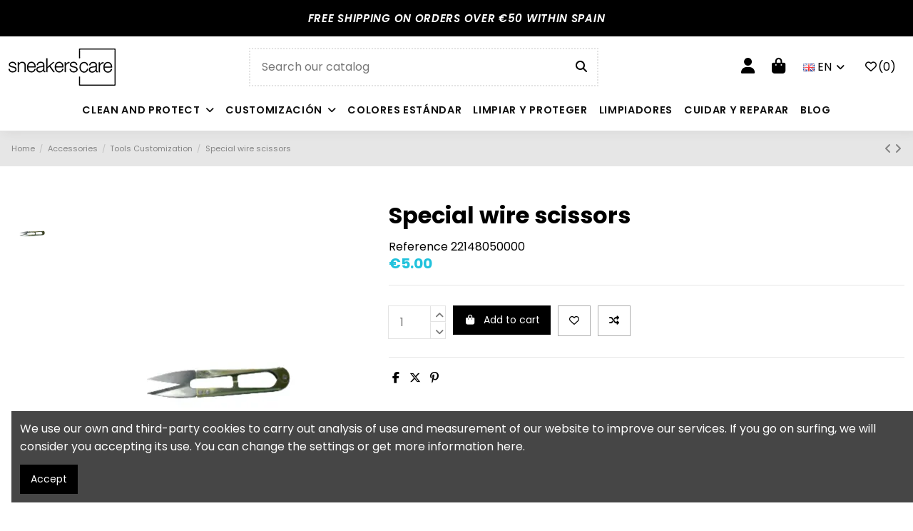

--- FILE ---
content_type: text/html; charset=utf-8
request_url: https://sneakerscare.eu/en/tools-customization/153-tijeras-especiales-alambre-tan.html
body_size: 29726
content:
<!doctype html>
<html lang="en">

<head>
    
        
  <meta charset="utf-8">


  <meta http-equiv="x-ua-compatible" content="ie=edge">



  


  
  



  <title>Special wire scissors</title>
  
    
  
  
    
  
  <meta name="description" content="">
  <meta name="keywords" content="">
    
      <link rel="canonical" href="https://sneakerscare.eu/en/tools-customization/153-tijeras-especiales-alambre-tan.html">    

  
          <link rel="alternate" href="https://sneakerscare.eu/es/herramientas-customizacion/153-tijeras-especiales-alambre-tan.html" hreflang="es">
            <link rel="alternate" href="https://sneakerscare.eu/es/herramientas-customizacion/153-tijeras-especiales-alambre-tan.html" hreflang="x-default">
                <link rel="alternate" href="https://sneakerscare.eu/en/tools-customization/153-tijeras-especiales-alambre-tan.html" hreflang="en-us">
                <link rel="alternate" href="https://sneakerscare.eu/fr/personnalisation-des-outils/153-tijeras-especiales-alambre-tan.html" hreflang="fr-fr">
            

  
     <script type="application/ld+json">
 {
   "@context": "https://schema.org",
   "@type": "Organization",
   "name" : "Sneakerscare",
   "url" : "https://sneakerscare.eu/en/"
       ,"logo": {
       "@type": "ImageObject",
       "url":"https://sneakerscare.eu/img/sneakerscare-logo-1589850975.jpg"
     }
    }
</script>

<script type="application/ld+json">
  {
    "@context": "https://schema.org",
    "@type": "WebPage",
    "isPartOf": {
      "@type": "WebSite",
      "url":  "https://sneakerscare.eu/en/",
      "name": "Sneakerscare"
    },
    "name": "Special wire scissors",
    "url":  "https://sneakerscare.eu/en/tools-customization/153-tijeras-especiales-alambre-tan.html"
  }
</script>


  <script type="application/ld+json">
    {
      "@context": "https://schema.org",
      "@type": "BreadcrumbList",
      "itemListElement": [
                  {
            "@type": "ListItem",
            "position": 1,
            "name": "Home",
            "item": "https://sneakerscare.eu/en/"
          },              {
            "@type": "ListItem",
            "position": 2,
            "name": "Accessories",
            "item": "https://sneakerscare.eu/en/7-accessories"
          },              {
            "@type": "ListItem",
            "position": 3,
            "name": "Tools Customization",
            "item": "https://sneakerscare.eu/en/34-tools-customization"
          },              {
            "@type": "ListItem",
            "position": 4,
            "name": "Special wire scissors",
            "item": "https://sneakerscare.eu/en/tools-customization/153-tijeras-especiales-alambre-tan.html"
          }          ]
    }
  </script>


  

  
    <script type="application/ld+json">
  {
    "@context": "https://schema.org/",
    "@type": "Product",
    "@id": "#product-snippet-id",
    "name": "Special wire scissors",
    "description": "",
    "category": "Tools Customization",
    "image" :"https://sneakerscare.eu/557-large_default/tijeras-especiales-alambre-tan.jpg",    "sku": "22148050000",
    "mpn": "22148050000"
        ,
    "brand": {
      "@type": "Brand",
      "name": "Sneakerscare"
    }
                ,
    "offers": {
      "@type": "Offer",
      "priceCurrency": "EUR",
      "name": "Special wire scissors",
      "price": "5",
      "url": "https://sneakerscare.eu/en/tools-customization/153-tijeras-especiales-alambre-tan.html",
      "priceValidUntil": "2026-02-06",
              "image": ["https://sneakerscare.eu/557-thickbox_default/tijeras-especiales-alambre-tan.webp"],
            "sku": "22148050000",
      "mpn": "22148050000",
                    "availability": "https://schema.org/InStock",
      "seller": {
        "@type": "Organization",
        "name": "Sneakerscare"
      }
    }
      }
</script>


  
    
  



    <meta property="og:type" content="product">
    <meta property="og:url" content="https://sneakerscare.eu/en/tools-customization/153-tijeras-especiales-alambre-tan.html">
    <meta property="og:title" content="Special wire scissors">
    <meta property="og:site_name" content="Sneakerscare">
    <meta property="og:description" content="">
            <meta property="og:image" content="https://sneakerscare.eu/557-thickbox_default/tijeras-especiales-alambre-tan.webp">
        <meta property="og:image:width" content="1100">
        <meta property="og:image:height" content="1422">
    




      <meta name="viewport" content="initial-scale=1,user-scalable=no,maximum-scale=1,width=device-width">
  




  <link rel="icon" type="image/vnd.microsoft.icon" href="https://sneakerscare.eu/img/favicon.ico?1766166578">
  <link rel="shortcut icon" type="image/x-icon" href="https://sneakerscare.eu/img/favicon.ico?1766166578">
    




    <link rel="stylesheet" href="https://sneakerscare.eu/themes/sneakerscare/assets/cache/theme-930d30604.css" type="text/css" media="all">




<link rel="preload" as="font"
      href="https://sneakerscare.eu/themes/warehouse/assets/css/font-awesome/webfonts/fa-brands-400.woff2"
      type="font/woff2" crossorigin="anonymous">

<link rel="preload" as="font"
      href="https://sneakerscare.eu/themes/warehouse/assets/css/font-awesome/webfonts/fa-regular-400.woff2"
      type="font/woff2" crossorigin="anonymous">

<link rel="preload" as="font"
      href="https://sneakerscare.eu/themes/warehouse/assets/css/font-awesome/webfonts/fa-solid-900.woff2"
      type="font/woff2" crossorigin="anonymous">

<link rel="preload" as="font"
      href="https://sneakerscare.eu/themes/warehouse/assets/css/font-awesome/webfonts/fa-brands-400.woff2"
      type="font/woff2" crossorigin="anonymous">


<link  rel="preload stylesheet"  as="style" href="https://sneakerscare.eu/themes/warehouse/assets/css/font-awesome/css/font-awesome-preload.css?v=6.7.2"
       type="text/css" crossorigin="anonymous">





  

  <script>
        var always_load_content = false;
        var ap5_cartPackProducts = [];
        var ap5_modalErrorClose = "Close";
        var ap5_modalErrorTitle = "An error has occurred";
        var elementorFrontendConfig = {"isEditMode":"","stretchedSectionContainer":"","instagramToken":"","is_rtl":false,"ajax_csfr_token_url":"https:\/\/sneakerscare.eu\/en\/module\/iqitelementor\/Actions?process=handleCsfrToken&ajax=1"};
        var iqitTheme = {"rm_sticky":"0","rm_breakpoint":0,"op_preloader":"0","cart_style":"floating","cart_confirmation":"modal","h_layout":"2","f_fixed":"","f_layout":"3","h_absolute":"0","h_sticky":"menu","hw_width":"inherit","mm_content":"accordion","hm_submenu_width":"fullwidth","h_search_type":"full","pl_lazyload":true,"pl_infinity":false,"pl_rollover":true,"pl_crsl_autoplay":false,"pl_slider_ld":4,"pl_slider_d":4,"pl_slider_t":3,"pl_slider_p":2,"pp_thumbs":"leftd","pp_zoom":"none","pp_image_layout":"carousel","pp_tabs":"section","pl_grid_qty":false};
        var iqitcompare = {"nbProducts":0};
        var iqitcountdown_days = "d.";
        var iqitextendedproduct = {"speed":"70","hook":"modal"};
        var iqitfdc_from = 50;
        var iqitmegamenu = {"sticky":"false","containerSelector":"#wrapper > .container"};
        var iqitreviews = [];
        var iqitwishlist = {"nbProducts":0};
        var pm_advancedpack = {"ajaxUrl":"https:\/\/sneakerscare.eu\/en\/module\/pm_advancedpack\/ajax","staticToken":"17b57172e0a3aa992a24736a98ba933d"};
        var prestashop = {"cart":{"products":[],"totals":{"total":{"type":"total","label":"Total","amount":0,"value":"\u20ac0.00"},"total_including_tax":{"type":"total","label":"Total (tax incl.)","amount":0,"value":"\u20ac0.00"},"total_excluding_tax":{"type":"total","label":"Total (tax excl.)","amount":0,"value":"\u20ac0.00"}},"subtotals":{"products":{"type":"products","label":"Subtotal","amount":0,"value":"\u20ac0.00"},"discounts":null,"shipping":{"type":"shipping","label":"Shipping","amount":0,"value":""},"tax":null},"products_count":0,"summary_string":"0 items","vouchers":{"allowed":1,"added":[]},"discounts":[],"minimalPurchase":0,"minimalPurchaseRequired":""},"currency":{"id":1,"name":"Euro","iso_code":"EUR","iso_code_num":"978","sign":"\u20ac"},"customer":{"lastname":null,"firstname":null,"email":null,"birthday":null,"newsletter":null,"newsletter_date_add":null,"optin":null,"website":null,"company":null,"siret":null,"ape":null,"is_logged":false,"gender":{"type":null,"name":null},"addresses":[]},"country":{"id_zone":"9","id_currency":"0","call_prefix":"34","iso_code":"ES","active":"1","contains_states":"1","need_identification_number":"0","need_zip_code":"1","zip_code_format":"NNNNN","display_tax_label":"0","name":"Espa\u00f1a","id":6},"language":{"name":"English","iso_code":"en","locale":"en-US","language_code":"en-us","active":"1","is_rtl":"0","date_format_lite":"Y-m-d","date_format_full":"Y-m-d H:i:s","id":5},"page":{"title":"","canonical":"https:\/\/sneakerscare.eu\/en\/tools-customization\/153-tijeras-especiales-alambre-tan.html","meta":{"title":"Special wire scissors","description":"","keywords":"","robots":"index"},"page_name":"product","body_classes":{"lang-en":true,"lang-rtl":false,"country-ES":true,"currency-EUR":true,"layout-full-width":true,"page-product":true,"tax-display-disabled":true,"page-customer-account":false,"product-id-153":true,"product-Special wire scissors":true,"product-id-category-34":true,"product-id-manufacturer-0":true,"product-id-supplier-0":true,"product-available-for-order":true},"admin_notifications":[],"password-policy":{"feedbacks":{"0":"Very weak","1":"Weak","2":"Average","3":"Strong","4":"Very strong","Straight rows of keys are easy to guess":"Straight rows of keys are easy to guess","Short keyboard patterns are easy to guess":"Short keyboard patterns are easy to guess","Use a longer keyboard pattern with more turns":"Use a longer keyboard pattern with more turns","Repeats like \"aaa\" are easy to guess":"Repeats like \"aaa\" are easy to guess","Repeats like \"abcabcabc\" are only slightly harder to guess than \"abc\"":"Repeats like \"abcabcabc\" are only slightly harder to guess than \"abc\"","Sequences like abc or 6543 are easy to guess":"Sequences like \"abc\" or \"6543\" are easy to guess.","Recent years are easy to guess":"Recent years are easy to guess","Dates are often easy to guess":"Dates are often easy to guess","This is a top-10 common password":"This is a top-10 common password","This is a top-100 common password":"This is a top-100 common password","This is a very common password":"This is a very common password","This is similar to a commonly used password":"This is similar to a commonly used password","A word by itself is easy to guess":"A word by itself is easy to guess","Names and surnames by themselves are easy to guess":"Names and surnames by themselves are easy to guess","Common names and surnames are easy to guess":"Common names and surnames are easy to guess","Use a few words, avoid common phrases":"Use a few words, avoid common phrases","No need for symbols, digits, or uppercase letters":"No need for symbols, digits, or uppercase letters","Avoid repeated words and characters":"Avoid repeated words and characters","Avoid sequences":"Avoid sequences","Avoid recent years":"Avoid recent years","Avoid years that are associated with you":"Avoid years that are associated with you","Avoid dates and years that are associated with you":"Avoid dates and years that are associated with you","Capitalization doesn't help very much":"Capitalization doesn't help very much","All-uppercase is almost as easy to guess as all-lowercase":"All-uppercase is almost as easy to guess as all-lowercase","Reversed words aren't much harder to guess":"Reversed words aren't much harder to guess","Predictable substitutions like '@' instead of 'a' don't help very much":"Predictable substitutions like \"@\" instead of \"a\" don't help very much.","Add another word or two. Uncommon words are better.":"Add another word or two. Uncommon words are better."}}},"shop":{"name":"Sneakerscare","logo":"https:\/\/sneakerscare.eu\/img\/sneakerscare-logo-1589850975.jpg","stores_icon":"https:\/\/sneakerscare.eu\/img\/logo_stores.png","favicon":"https:\/\/sneakerscare.eu\/img\/favicon.ico"},"core_js_public_path":"\/themes\/","urls":{"base_url":"https:\/\/sneakerscare.eu\/","current_url":"https:\/\/sneakerscare.eu\/en\/tools-customization\/153-tijeras-especiales-alambre-tan.html","shop_domain_url":"https:\/\/sneakerscare.eu","img_ps_url":"https:\/\/sneakerscare.eu\/img\/","img_cat_url":"https:\/\/sneakerscare.eu\/img\/c\/","img_lang_url":"https:\/\/sneakerscare.eu\/img\/l\/","img_prod_url":"https:\/\/sneakerscare.eu\/img\/p\/","img_manu_url":"https:\/\/sneakerscare.eu\/img\/m\/","img_sup_url":"https:\/\/sneakerscare.eu\/img\/su\/","img_ship_url":"https:\/\/sneakerscare.eu\/img\/s\/","img_store_url":"https:\/\/sneakerscare.eu\/img\/st\/","img_col_url":"https:\/\/sneakerscare.eu\/img\/co\/","img_url":"https:\/\/sneakerscare.eu\/themes\/warehouse\/assets\/img\/","css_url":"https:\/\/sneakerscare.eu\/themes\/warehouse\/assets\/css\/","js_url":"https:\/\/sneakerscare.eu\/themes\/warehouse\/assets\/js\/","pic_url":"https:\/\/sneakerscare.eu\/upload\/","theme_assets":"https:\/\/sneakerscare.eu\/themes\/warehouse\/assets\/","theme_dir":"https:\/\/sneakerscare.eu\/themes\/sneakerscare\/","child_theme_assets":"https:\/\/sneakerscare.eu\/themes\/sneakerscare\/assets\/","child_img_url":"https:\/\/sneakerscare.eu\/themes\/sneakerscare\/assets\/img\/","child_css_url":"https:\/\/sneakerscare.eu\/themes\/sneakerscare\/assets\/css\/","child_js_url":"https:\/\/sneakerscare.eu\/themes\/sneakerscare\/assets\/js\/","pages":{"address":"https:\/\/sneakerscare.eu\/en\/address","addresses":"https:\/\/sneakerscare.eu\/en\/addresses","authentication":"https:\/\/sneakerscare.eu\/en\/login","manufacturer":"https:\/\/sneakerscare.eu\/en\/brands","cart":"https:\/\/sneakerscare.eu\/en\/cart","category":"https:\/\/sneakerscare.eu\/en\/index.php?controller=category","cms":"https:\/\/sneakerscare.eu\/en\/index.php?controller=cms","contact":"https:\/\/sneakerscare.eu\/en\/contact-us","discount":"https:\/\/sneakerscare.eu\/en\/discount","guest_tracking":"https:\/\/sneakerscare.eu\/en\/guest-tracking","history":"https:\/\/sneakerscare.eu\/en\/order-history","identity":"https:\/\/sneakerscare.eu\/en\/identity","index":"https:\/\/sneakerscare.eu\/en\/","my_account":"https:\/\/sneakerscare.eu\/en\/my-account","order_confirmation":"https:\/\/sneakerscare.eu\/en\/order-confirmation","order_detail":"https:\/\/sneakerscare.eu\/en\/index.php?controller=order-detail","order_follow":"https:\/\/sneakerscare.eu\/en\/order-follow","order":"https:\/\/sneakerscare.eu\/en\/order","order_return":"https:\/\/sneakerscare.eu\/en\/index.php?controller=order-return","order_slip":"https:\/\/sneakerscare.eu\/en\/credit-slip","pagenotfound":"https:\/\/sneakerscare.eu\/en\/page-not-found","password":"https:\/\/sneakerscare.eu\/en\/password-recovery","pdf_invoice":"https:\/\/sneakerscare.eu\/en\/index.php?controller=pdf-invoice","pdf_order_return":"https:\/\/sneakerscare.eu\/en\/index.php?controller=pdf-order-return","pdf_order_slip":"https:\/\/sneakerscare.eu\/en\/index.php?controller=pdf-order-slip","prices_drop":"https:\/\/sneakerscare.eu\/en\/prices-drop","product":"https:\/\/sneakerscare.eu\/en\/index.php?controller=product","registration":"https:\/\/sneakerscare.eu\/en\/index.php?controller=registration","search":"https:\/\/sneakerscare.eu\/en\/search","sitemap":"https:\/\/sneakerscare.eu\/en\/sitemap","stores":"https:\/\/sneakerscare.eu\/en\/stores","supplier":"https:\/\/sneakerscare.eu\/en\/supplier","new_products":"https:\/\/sneakerscare.eu\/en\/new-products","brands":"https:\/\/sneakerscare.eu\/en\/brands","register":"https:\/\/sneakerscare.eu\/en\/index.php?controller=registration","order_login":"https:\/\/sneakerscare.eu\/en\/order?login=1"},"alternative_langs":{"es":"https:\/\/sneakerscare.eu\/es\/herramientas-customizacion\/153-tijeras-especiales-alambre-tan.html","en-us":"https:\/\/sneakerscare.eu\/en\/tools-customization\/153-tijeras-especiales-alambre-tan.html","fr-fr":"https:\/\/sneakerscare.eu\/fr\/personnalisation-des-outils\/153-tijeras-especiales-alambre-tan.html"},"actions":{"logout":"https:\/\/sneakerscare.eu\/en\/?mylogout="},"no_picture_image":{"bySize":{"small_default":{"url":"https:\/\/sneakerscare.eu\/img\/p\/en-default-small_default.jpg","width":98,"height":127},"cart_default":{"url":"https:\/\/sneakerscare.eu\/img\/p\/en-default-cart_default.jpg","width":125,"height":162},"home_default":{"url":"https:\/\/sneakerscare.eu\/img\/p\/en-default-home_default.jpg","width":236,"height":305},"large_default":{"url":"https:\/\/sneakerscare.eu\/img\/p\/en-default-large_default.jpg","width":381,"height":492},"medium_default":{"url":"https:\/\/sneakerscare.eu\/img\/p\/en-default-medium_default.jpg","width":452,"height":584},"thickbox_default":{"url":"https:\/\/sneakerscare.eu\/img\/p\/en-default-thickbox_default.jpg","width":1100,"height":1422}},"small":{"url":"https:\/\/sneakerscare.eu\/img\/p\/en-default-small_default.jpg","width":98,"height":127},"medium":{"url":"https:\/\/sneakerscare.eu\/img\/p\/en-default-large_default.jpg","width":381,"height":492},"large":{"url":"https:\/\/sneakerscare.eu\/img\/p\/en-default-thickbox_default.jpg","width":1100,"height":1422},"legend":""}},"configuration":{"display_taxes_label":false,"display_prices_tax_incl":true,"is_catalog":false,"show_prices":true,"opt_in":{"partner":false},"quantity_discount":{"type":"discount","label":"Unit discount"},"voucher_enabled":1,"return_enabled":0},"field_required":[],"breadcrumb":{"links":[{"title":"Home","url":"https:\/\/sneakerscare.eu\/en\/"},{"title":"Accessories","url":"https:\/\/sneakerscare.eu\/en\/7-accessories"},{"title":"Tools Customization","url":"https:\/\/sneakerscare.eu\/en\/34-tools-customization"},{"title":"Special wire scissors","url":"https:\/\/sneakerscare.eu\/en\/tools-customization\/153-tijeras-especiales-alambre-tan.html"}],"count":4},"link":{"protocol_link":"https:\/\/","protocol_content":"https:\/\/"},"time":1769118629,"static_token":"17b57172e0a3aa992a24736a98ba933d","token":"69d51747d4f48bf720b05e81067c9931","debug":false,"modules":{"pm_advancedpack":""}};
        var psemailsubscription_subscription = "https:\/\/sneakerscare.eu\/en\/module\/ps_emailsubscription\/subscription";
        var ssIsCeInstalled = false;
        var ss_link_image_webp = "https:\/\/sneakerscare.eu\/modules\/ets_superspeed\/views\/img\/en.webp";
      </script>



  <script type="text/javascript">
var sp_link_base ='https://sneakerscare.eu';
</script>
<style>

    </style>

<script type="text/javascript">
function renderDataAjax(jsonData)
{
    for (var key in jsonData) {
	    if(key=='java_script')
        {
            $('body').append(jsonData[key]);
        }
        else
            if($('#ets_speed_dy_'+key).length)
            {
                if($('#ets_speed_dy_'+key+' #layer_cart').length)
                {
                    $('#ets_speed_dy_'+key).before($('#ets_speed_dy_'+key+' #layer_cart').clone());
                    $('#ets_speed_dy_'+key+' #layer_cart').remove();
                    $('#layer_cart').before('<div class="layer_cart_overlay"></div>');
                }
                $('.ets_speed_dynamic_hook[id="ets_speed_dy_'+key+'"]').replaceWith(jsonData[key]);
            }
              
    }
    if($('#header .shopping_cart').length && $('#header .cart_block').length)
    {
        var shopping_cart = new HoverWatcher('#header .shopping_cart');
        var cart_block = new HoverWatcher('#header .cart_block');
        $("#header .shopping_cart a:first").hover(
    		function(){
    			if (ajaxCart.nb_total_products > 0 || parseInt($('.ajax_cart_quantity').html()) > 0)
    				$("#header .cart_block").stop(true, true).slideDown(450);
    		},
    		function(){
    			setTimeout(function(){
    				if (!shopping_cart.isHoveringOver() && !cart_block.isHoveringOver())
    					$("#header .cart_block").stop(true, true).slideUp(450);
    			}, 200);
    		}
    	);
    }
    if(typeof jsonData.custom_js!== undefined && jsonData.custom_js)
        $('head').append('<script src="'+sp_link_base+'/modules/ets_superspeed/views/js/script_custom.js">');
}
</script>

<style>
.layered_filter_ul .radio,.layered_filter_ul .checkbox {
    display: inline-block;
}
.ets_speed_dynamic_hook .cart-products-count{
    display:none!important;
}
.ets_speed_dynamic_hook .ajax_cart_quantity ,.ets_speed_dynamic_hook .ajax_cart_product_txt,.ets_speed_dynamic_hook .ajax_cart_product_txt_s{
    display:none!important;
}
.ets_speed_dynamic_hook .shopping_cart > a:first-child:after {
    display:none!important;
}
</style>

            <script id="js-rcpgtm-config" type="application/json">{"bing":{"tracking_id":"","feed":{"id_product_prefix":"","id_product_source_key":"id_product","id_variant_prefix":"","id_variant_source_key":"id_attribute"}},"context":{"browser":{"device_type":1},"localization":{"id_country":6,"country_code":"ES","id_currency":1,"currency_code":"EUR","id_lang":5,"lang_code":"en"},"page":{"controller_name":"product","products_per_page":12,"category":[],"search_term":""},"shop":{"id_shop":1,"shop_name":"Sneakerscare","base_dir":"https:\/\/sneakerscare.eu\/"},"tracking_module":{"module_name":"rcpgtagmanager","module_version":"4.4.6","checkout_module":{"module":"default","controller":"order"},"service_version":"8","token":"8c33160a146c7f5a4bd9e05a73ab97e9"},"user":[]},"criteo":{"tracking_id":"","feed":{"id_product_prefix":"","id_product_source_key":"id_product","id_variant_prefix":"","id_variant_source_key":"id_attribute"}},"facebook":{"tracking_id":"","feed":{"id_product_prefix":"","id_product_source_key":"id_product","id_variant_prefix":"","id_variant_source_key":"id_attribute"}},"ga4":{"tracking_id":"G-GVS76DMM59","server_container_url":"","is_url_passthrough":true,"is_data_import":true},"gads":{"tracking_id":"2967732703","merchant_id":"","conversion_labels":{"create_account":"","product_view":"","add_to_cart":"","begin_checkout":"","purchase":""},"is_custom_remarketing":false},"gtm":{"tracking_id":"GTM-WTKKRNSQ","is_internal_traffic":false,"script_url":"https:\/\/www.googletagmanager.com\/gtm.js","data_layer_name":"dataLayer","id_parameter":"id","override_tracking_id":""},"google_feed":{"id_product_prefix":"","id_product_source_key":"id_product","id_variant_prefix":"","id_variant_source_key":"id_attribute"},"kelkoo":{"tracking_list":[],"feed":{"id_product_prefix":"","id_product_source_key":"id_product","id_variant_prefix":"","id_variant_source_key":"id_attribute"}},"pinterest":{"tracking_id":"","feed":{"id_product_prefix":"","id_product_source_key":"id_product","id_variant_prefix":"","id_variant_source_key":"id_attribute"}},"tiktok":{"tracking_id":"","feed":{"id_product_prefix":"","id_product_source_key":"id_product","id_variant_prefix":"","id_variant_source_key":"id_attribute"}},"twitter":{"tracking_id":"","events":{"add_to_cart_id":"","payment_info_id":"","checkout_initiated_id":"","product_view_id":"","lead_id":"","purchase_id":"","search_id":""},"feed":{"id_product_prefix":"","id_product_source_key":"id_product","id_variant_prefix":"","id_variant_source_key":"id_attribute"}}}</script>

        <script type="text/javascript" data-keepinline="true" data-cfasync="false">
            
            const rcpgtm_config = document.getElementById('js-rcpgtm-config') ?
                JSON.parse(document.getElementById('js-rcpgtm-config').textContent) :
                {}
            ;

            if (typeof rcpgtm_config === 'object' && rcpgtm_config.gtm?.tracking_id && rcpgtm_config.context?.browser) {
                rcpgtm_config.context.browser.user_agent = navigator.userAgent;
                rcpgtm_config.context.browser.navigator_lang = navigator.language || navigator.userLanguage;
                rcpgtm_config.context.browser.fingerprint = JSON.parse(window.localStorage.getItem('RCFingerprint'))?.value || window.crypto.randomUUID();
                rcpgtm_config.context.page.fingerprint = window.crypto.randomUUID();
                document.getElementById('js-rcpgtm-config').textContent = JSON.stringify(rcpgtm_config);

                window[rcpgtm_config.gtm.data_layer_name] = window[rcpgtm_config.gtm.data_layer_name] || [];

                const data_init = {
                    config: (({ gtm, context, ...rest }) => rest)(rcpgtm_config),
                    context: {
                        browser: {
                            ...rcpgtm_config.context.browser,
                            is_internal_traffic: rcpgtm_config.gtm.is_internal_traffic
                        },
                        page: (({ products_per_page, ...rest }) => rest)(rcpgtm_config.context.page),
                        localization: rcpgtm_config.context.localization,
                        shop: rcpgtm_config.context.shop,
                        user: rcpgtm_config.context.user,
                    },
                };

                window[rcpgtm_config.gtm.data_layer_name].push(data_init);

                (function(w,d,s,l,u,p,i){
                    w[l]=w[l]||[];w[l].push({'gtm.start': new Date().getTime(),event:'gtm.js'});
                    var f=d.getElementsByTagName(s)[0],j=d.createElement(s),dl=l!='dataLayer'?'&l='+l:'';
                    j.async=true;
                    j.src=u+'?'+p+'='+i+dl;
                    f.parentNode.insertBefore(j,f);
                })(window, document, 'script', rcpgtm_config.gtm.data_layer_name, rcpgtm_config.gtm.script_url, rcpgtm_config.gtm.id_parameter, rcpgtm_config.gtm.override_tracking_id || rcpgtm_config.gtm.tracking_id);
            }
            
        </script>
    

<script async src="https://www.googletagmanager.com/gtag/js?id=UA-98617008-1"></script>
<script>
  window.dataLayer = window.dataLayer || [];
  function gtag(){dataLayer.push(arguments);}
  gtag('js', new Date());
  gtag(
    'config',
    'UA-98617008-1',
    {
      'debug_mode':false
      , 'anonymize_ip': true                }
  );
</script>




    
            <meta property="product:pretax_price:amount" content="4.132231">
        <meta property="product:pretax_price:currency" content="EUR">
        <meta property="product:price:amount" content="5">
        <meta property="product:price:currency" content="EUR">
        
    

    </head>

<body id="product" class="lang-en country-es currency-eur layout-full-width page-product tax-display-disabled product-id-153 product-special-wire-scissors product-id-category-34 product-id-manufacturer-0 product-id-supplier-0 product-available-for-order body-desktop-header-style-w-2">


    




    


<main id="main-page-content"  >
    
            

    <header id="header" class="desktop-header-style-w-2">
        
            
  <div class="header-banner">
    

            <div class="elementor-displayBanner">
            		<style class="elementor-frontend-stylesheet">.elementor-element.elementor-element-y0jcwj8 > .elementor-background-overlay{opacity:0.5;}.elementor-element.elementor-element-xhspbu6{text-align:center;}.elementor-element.elementor-element-xhspbu6 .elementor-heading-title, .elementor-element.elementor-element-xhspbu6 .elementor-heading-title a{color:#ffffff;}.elementor-element.elementor-element-xhspbu6 .elementor-heading-title{font-size:15px;font-family:Poppins, Sans-serif;font-weight:600;font-style:italic;line-height:2.5em;letter-spacing:0.7px;}.elementor-element.elementor-element-xhspbu6 .elementor-widget-container{padding:7px 0px 7px 0px;background-color:#000000;border-radius:0px 0px 0px 0px;}@media(max-width: 767px){.elementor-element.elementor-element-xhspbu6{text-align:center;}.elementor-element.elementor-element-xhspbu6 .elementor-heading-title{font-size:10px;line-height:13px;}.elementor-element.elementor-element-xhspbu6 .elementor-widget-container{padding:5px 30px 5px 30px;}}</style>
		<link rel="stylesheet" type="text/css" href="//fonts.googleapis.com/css?family=Poppins:100,100italic,200,200italic,300,300italic,400,400italic,500,500italic,600,600italic,700,700italic,800,800italic,900,900italic&display=swap">		<div class="elementor">
											                        <div class="elementor-section elementor-element elementor-element-y0jcwj8 elementor-top-section elementor-section-stretched elementor-section-full_width elementor-section-height-default elementor-section-height-default elementor-section-content-top" data-element_type="section">
                                                            <div class="elementor-background-overlay"></div>
                            
                           

                            <div class="elementor-container  elementor-column-gap-no      "
                                                                >
                                <div class="elementor-row  ">
                                                                
                            		<div class="elementor-column elementor-element elementor-element-z0b1lzm elementor-col-100 elementor-top-column" data-element_type="column">
			<div class="elementor-column-wrap elementor-element-populated">
				<div class="elementor-widget-wrap">
		        <div class="elementor-widget elementor-element elementor-element-xhspbu6 elementor-widget-heading" data-element_type="heading">
                <div class="elementor-widget-container">
            <div class="elementor-heading-title elementor-size-small none"><span>FREE SHIPPING ON ORDERS OVER €50 WITHIN SPAIN</span></div>        </div>
                </div>
        				</div>
			</div>
		</div>
		                             
                                                            </div>
                                
                                                            </div>
                        </div>
                							</div>
		
        </div>
    



  </div>


      
  


            <nav class="header-nav">
        <div class="container">
    
        <div class="row justify-content-between">
            <div class="col col-auto col-md left-nav">
                                
            </div>
            <div class="col col-auto center-nav text-center">
                
             </div>
            <div class="col col-auto col-md right-nav text-right">
             </div>
        </div>

                        </div>
            </nav>
        



<div id="desktop-header" class="desktop-header-style-2">
    <pre style="display: none;">Array
(
    [es] => https://sneakerscare.eu/es/herramientas-customizacion/153-tijeras-especiales-alambre-tan.html
    [en-us] => https://sneakerscare.eu/en/tools-customization/153-tijeras-especiales-alambre-tan.html
    [fr-fr] => https://sneakerscare.eu/fr/personnalisation-des-outils/153-tijeras-especiales-alambre-tan.html
)
1</pre>
    
            
<div class="header-top">
    <div id="desktop-header-container" class="container">
        <div class="row align-items-center">
                            <div class="col col-auto col-header-left">
                    <div id="desktop_logo">
                        
  <a href="https://sneakerscare.eu/en/">
    <img class="logo img-fluid"
         src="https://sneakerscare.eu/img/sneakerscare-logo-1589850975.jpg"
                  alt="Sneakerscare"
         width="150"
         height="52"
    >
  </a>

                    </div>
                    
                </div>
                <div class="col col-header-center">
                                        <!-- Block search module TOP -->

<!-- Block search module TOP -->
<div id="search_widget" class="search-widget" data-search-controller-url="https://sneakerscare.eu/en/module/iqitsearch/searchiqit">
    <form method="get" action="https://sneakerscare.eu/en/module/iqitsearch/searchiqit">
        <div class="input-group">
            <input type="text" name="s" value="" data-all-text="Show all results"
                   data-blog-text="Blog post"
                   data-product-text="Product"
                   data-brands-text="Brand"
                   autocomplete="off" autocorrect="off" autocapitalize="off" spellcheck="false"
                   placeholder="Search our catalog" class="form-control form-search-control" />
            <button type="submit" class="search-btn" aria-label="Search our catalog">
                <i class="fa fa-search"></i>
            </button>
        </div>
    </form>
</div>
<!-- /Block search module TOP -->

<!-- /Block search module TOP -->


                    
                </div>
                        <div class="col col-auto col-header-right">
                <div class="row no-gutters justify-content-end">

                    
                                            <div id="header-user-btn" class="col col-auto header-btn-w header-user-btn-w">
            <a href="https://sneakerscare.eu/en/my-account"
           title="Log in to your customer account"
           rel="nofollow" class="header-btn header-user-btn">
            <i class="fa fa-user fa-fw icon" aria-hidden="true"></i>
        </a>
    </div>
                                        

                    

                                            
                                                    <div id="ps-shoppingcart-wrapper" class="col col-auto">
    <div id="ps-shoppingcart"
         class="header-btn-w header-cart-btn-w ps-shoppingcart dropdown">
         <div id="blockcart" class="blockcart cart-preview"
         data-refresh-url="//sneakerscare.eu/en/module/ps_shoppingcart/ajax">
        <span id="cart-toogle" class="cart-toogle header-btn header-cart-btn" data-toggle="dropdown" data-display="static">
            <i class="fa fa-shopping-bag fa-fw icon" aria-hidden="true"><span class="cart-products-count-btn  d-none">0</span></i>
            <span class="info-wrapper">
            <span class="cart-toggle-details">
            <span class="text-faded cart-separator"> / </span>
                            Empty
                        </span>
            </span>
        </a>
        <div id="_desktop_blockcart-content" class="dropdown-menu-custom dropdown-menu">
    <div id="blockcart-content" class="blockcart-content" >
        <div class="cart-title">
            <span class="modal-title">Your cart</span>
            <button type="button" id="js-cart-close" class="close">
                <span>×</span>
            </button>
            <hr>
        </div>
                    <span class="no-items">There are no more items in your cart</span>
            </div>
</div>
        
 </div>
    </div>

</div>
                                                
                                        

<div id="language_selector" class="d-inline-block">
    <div class="language-selector-wrapper d-inline-block">
        <div class="language-selector dropdown js-dropdown">
            <span class="expand-more" data-toggle="dropdown" data-iso-code="en"><img width="16" height="11" src="https://sneakerscare.eu/img/l/5.jpg" alt="English" class="img-fluid lang-flag" /> en <i class="fa fa-angle-down fa-fw" aria-hidden="true"></i></span>
            <div class="dropdown-menu">
                <ul>
                                            <li >
                            <a href="https://sneakerscare.eu/es/herramientas-customizacion/153-tijeras-especiales-alambre-tan.html" rel="alternate" hreflang="es"
                               class="dropdown-item"><img width="16" height="11" src="https://sneakerscare.eu/img/l/1.jpg" alt="Español" class="img-fluid lang-flag"  data-iso-code="es"/> Español</a>
                        </li>
                                            <li  class="current" >
                            <a href="https://sneakerscare.eu/en/tools-customization/153-tijeras-especiales-alambre-tan.html" rel="alternate" hreflang="en"
                               class="dropdown-item"><img width="16" height="11" src="https://sneakerscare.eu/img/l/5.jpg" alt="English" class="img-fluid lang-flag"  data-iso-code="en"/> English</a>
                        </li>
                                            <li >
                            <a href="https://sneakerscare.eu/fr/personnalisation-des-outils/153-tijeras-especiales-alambre-tan.html" rel="alternate" hreflang="fr"
                               class="dropdown-item"><img width="16" height="11" src="https://sneakerscare.eu/img/l/6.jpg" alt="Français" class="img-fluid lang-flag"  data-iso-code="fr"/> Français</a>
                        </li>
                                    </ul>
            </div>
        </div>
    </div>
</div>
<div class="d-inline-block">
    <a href="//sneakerscare.eu/en/module/iqitwishlist/view">
        <i class="fa fa-heart-o fa-fw" aria-hidden="true"></i>(<span id="iqitwishlist-nb"></span>)
    </a>
</div>

                </div>
                
            </div>
            <div class="col-12">
                <div class="row">
                    
                </div>
            </div>
        </div>
    </div>
</div>
<div class="container iqit-megamenu-container"><div id="iqitmegamenu-wrapper" class="iqitmegamenu-wrapper iqitmegamenu-all">
	<div class="container container-iqitmegamenu">
		<div id="iqitmegamenu-horizontal" class="iqitmegamenu  clearfix" role="navigation">

						
			<nav id="cbp-hrmenu" class="cbp-hrmenu cbp-horizontal cbp-hrsub-narrow">
				<ul>
											<li id="cbp-hrmenu-tab-4"
							class="cbp-hrmenu-tab cbp-hrmenu-tab-4  cbp-has-submeu">
							<a href="https://sneakerscare.eu/en/5-clean-and-protect" class="nav-link" 
										>
										

										<span class="cbp-tab-title">
											Clean and Protect											<i class="fa fa-angle-down cbp-submenu-aindicator"></i></span>
																			</a>
																			<div class="cbp-hrsub col-12">
											<div class="cbp-hrsub-inner">
												<div class="container iqitmegamenu-submenu-container">
													
																																													




<div class="row menu_row menu-element  first_rows menu-element-id-1">
                

                                                




    <div class="col-6 cbp-menu-column cbp-menu-element menu-element-id-2 ">
        <div class="cbp-menu-column-inner">
                        
                
                
                    
                                                    <div class="row cbp-categories-row">
                                                                                                            <div class="col-12">
                                            <div class="cbp-category-link-w"><a href="https://sneakerscare.eu/en/5-clean-and-protect"
                                                                                class="cbp-column-title nav-link cbp-category-title">Clean and Protect</a>
                                                                                                                                                    
    <ul class="cbp-links cbp-category-tree"><li ><div class="cbp-category-link-w"><a href="https://sneakerscare.eu/en/21-cleaners">Cleaners</a></div></li><li ><div class="cbp-category-link-w"><a href="https://sneakerscare.eu/en/22-repairers-protectors">Repairers &amp; Protectors</a></div></li><li ><div class="cbp-category-link-w"><a href="https://sneakerscare.eu/en/16-brushes-wipes">Brushes &amp; Wipes</a></div></li><li ><div class="cbp-category-link-w"><a href="https://sneakerscare.eu/en/50-kits">KITS</a></div></li></ul>

                                                                                            </div>
                                        </div>
                                                                                                </div>
                                            
                
            

            
            </div>    </div>
                                    




    <div class="col-4 cbp-menu-column cbp-menu-element menu-element-id-3 ">
        <div class="cbp-menu-column-inner">
                        
                
                
                    
                
            

            
            </div>    </div>
                            
                </div>
																													
																									</div>
											</div>
										</div>
																</li>
												<li id="cbp-hrmenu-tab-14"
							class="cbp-hrmenu-tab cbp-hrmenu-tab-14  cbp-has-submeu">
							<a role="button" class="cbp-empty-mlink nav-link">
									

										<span class="cbp-tab-title">
											Customización											<i class="fa fa-angle-down cbp-submenu-aindicator"></i></span>
																			</a>
																			<div class="cbp-hrsub col-12">
											<div class="cbp-hrsub-inner">
												<div class="container iqitmegamenu-submenu-container">
													
																																													




<div class="row menu_row menu-element  first_rows menu-element-id-1">
                

                                                




    <div class="col-4 cbp-menu-column cbp-menu-element menu-element-id-2 ">
        <div class="cbp-menu-column-inner">
                        
                
                
                    
                                                    <div class="row cbp-categories-row">
                                                                                                            <div class="col-12">
                                            <div class="cbp-category-link-w"><a href="https://sneakerscare.eu/en/6-paints"
                                                                                class="cbp-column-title nav-link cbp-category-title">Paints</a>
                                                                                                                                                    
    <ul class="cbp-links cbp-category-tree"><li ><div class="cbp-category-link-w"><a href="https://sneakerscare.eu/en/37-standard-colors">Standard Colors</a></div></li><li ><div class="cbp-category-link-w"><a href="https://sneakerscare.eu/en/38-metallic-colors">Metallic Colors</a></div></li><li ><div class="cbp-category-link-w"><a href="https://sneakerscare.eu/en/39-neon-colors">Neon colors</a></div></li><li ><div class="cbp-category-link-w"><a href="https://sneakerscare.eu/en/40-pastel-colors">Pastel colors</a></div></li><li ><div class="cbp-category-link-w"><a href="https://sneakerscare.eu/en/41-mixed-colors">Mixed Colors</a></div></li><li ><div class="cbp-category-link-w"><a href="https://sneakerscare.eu/en/42-glitter-colors">Glitter Colors</a></div></li><li ><div class="cbp-category-link-w"><a href="https://sneakerscare.eu/en/49-collection-colors">Collection Colors</a></div></li><li ><div class="cbp-category-link-w"><a href="https://sneakerscare.eu/en/43-kits">KITS</a></div></li></ul>

                                                                                            </div>
                                        </div>
                                                                                                </div>
                                            
                
            

            
            </div>    </div>
                                    




    <div class="col-4 cbp-menu-column cbp-menu-element menu-element-id-4 ">
        <div class="cbp-menu-column-inner">
                        
                
                
                    
                                                    <div class="row cbp-categories-row">
                                                                                                            <div class="col-12">
                                            <div class="cbp-category-link-w"><a href="https://sneakerscare.eu/en/7-accessories"
                                                                                class="cbp-column-title nav-link cbp-category-title">Accessories</a>
                                                                                                                                                    
    <ul class="cbp-links cbp-category-tree"><li ><div class="cbp-category-link-w"><a href="https://sneakerscare.eu/en/15-brushes">Brushes</a></div></li><li ><div class="cbp-category-link-w"><a href="https://sneakerscare.eu/en/17-lasts-insoles">Lasts &amp; Insoles</a></div></li><li ><div class="cbp-category-link-w"><a href="https://sneakerscare.eu/en/34-tools-customization">Tools Customization</a></div></li></ul>

                                                                                            </div>
                                        </div>
                                                                                                </div>
                                            
                
            

            
            </div>    </div>
                                    




    <div class="col-4 cbp-menu-column cbp-menu-element menu-element-id-5 ">
        <div class="cbp-menu-column-inner">
                        
                
                
                    
                
            

            
            </div>    </div>
                                    




    <div class="col-4 cbp-menu-column cbp-menu-element menu-element-id-6 ">
        <div class="cbp-menu-column-inner">
                        
                
                
                    
                                                    <div class="row cbp-categories-row">
                                                                                                            <div class="col-12">
                                            <div class="cbp-category-link-w"><a href="https://sneakerscare.eu/en/51-dyes"
                                                                                class="cbp-column-title nav-link cbp-category-title">Dyes</a>
                                                                                                                                                    
    <ul class="cbp-links cbp-category-tree"><li ><div class="cbp-category-link-w"><a href="https://sneakerscare.eu/en/52-leather-dyes">Leather Dyes</a></div></li><li ><div class="cbp-category-link-w"><a href="https://sneakerscare.eu/en/53-dyes-for-suede-nubuck">Dyes for Suede Nubuck</a></div></li></ul>

                                                                                            </div>
                                        </div>
                                                                                                </div>
                                            
                
            

            
            </div>    </div>
                                    




    <div class="col-4 cbp-menu-column cbp-menu-element menu-element-id-7 ">
        <div class="cbp-menu-column-inner">
                        
                
                
                    
                                                    <div class="row cbp-categories-row">
                                                                                                            <div class="col-12">
                                            <div class="cbp-category-link-w"><a href="https://sneakerscare.eu/en/44-additives-and-finishes"
                                                                                class="cbp-column-title nav-link cbp-category-title">Additives and Finishes</a>
                                                                                                                                                    
    <ul class="cbp-links cbp-category-tree"><li ><div class="cbp-category-link-w"><a href="https://sneakerscare.eu/en/45-paint-additives">Paint Additives</a></div></li><li ><div class="cbp-category-link-w"><a href="https://sneakerscare.eu/en/46-paint-finishes">Paint Finishes</a></div></li><li ><div class="cbp-category-link-w"><a href="https://sneakerscare.eu/en/47-surface-preparer">Surface Preparer</a></div></li></ul>

                                                                                            </div>
                                        </div>
                                                                                                </div>
                                            
                
            

            
            </div>    </div>
                            
                </div>
																													
																									</div>
											</div>
										</div>
																</li>
												<li id="cbp-hrmenu-tab-15"
							class="cbp-hrmenu-tab cbp-hrmenu-tab-15 ">
							<a href="https://sneakerscare.eu/en/37-standard-colors" class="nav-link" 
										>
										

										<span class="cbp-tab-title">
											Colores estándar</span>
																			</a>
																</li>
												<li id="cbp-hrmenu-tab-16"
							class="cbp-hrmenu-tab cbp-hrmenu-tab-16 ">
							<a href="https://sneakerscare.eu/en/5-clean-and-protect" class="nav-link" 
										>
										

										<span class="cbp-tab-title">
											Limpiar y proteger</span>
																			</a>
																</li>
												<li id="cbp-hrmenu-tab-17"
							class="cbp-hrmenu-tab cbp-hrmenu-tab-17 ">
							<a href="https://sneakerscare.eu/en/21-cleaners" class="nav-link" 
										>
										

										<span class="cbp-tab-title">
											Limpiadores</span>
																			</a>
																</li>
												<li id="cbp-hrmenu-tab-18"
							class="cbp-hrmenu-tab cbp-hrmenu-tab-18 ">
							<a href="https://sneakerscare.eu/en/4-care-and-repair" class="nav-link" 
										>
										

										<span class="cbp-tab-title">
											Cuidar y reparar</span>
																			</a>
																</li>
												<li id="cbp-hrmenu-tab-13"
							class="cbp-hrmenu-tab cbp-hrmenu-tab-13 ">
							<a href="https://sneakerscare.eu/es/blog" class="nav-link" 
										>
										

										<span class="cbp-tab-title">
											Blog</span>
																			</a>
																</li>
											</ul>
				</nav>
			</div>
		</div>
		<div id="sticky-cart-wrapper"></div>
	</div>

		<div id="_desktop_iqitmegamenu-mobile">
		<div id="iqitmegamenu-mobile"
			class="mobile-menu js-mobile-menu  h-100  d-flex flex-column">

			<div class="mm-panel__header  mobile-menu__header-wrapper px-2 py-2">
				<div class="mobile-menu__header js-mobile-menu__header">

					<button type="button" class="mobile-menu__back-btn js-mobile-menu__back-btn btn">
						<span aria-hidden="true" class="fa fa-angle-left  align-middle mr-4"></span>
						<span class="mobile-menu__title js-mobile-menu__title paragraph-p1 align-middle"></span>
					</button>
					
				</div>
				<button type="button" class="btn btn-icon mobile-menu__close js-mobile-menu__close" aria-label="Close"
					data-toggle="dropdown">
					<span aria-hidden="true" class="fa fa-times"></span>
				</button>
			</div>

			<div class="position-relative mobile-menu__content flex-grow-1 mx-c16 my-c24 ">
				<ul
					class="position-absolute h-100  w-100  m-0 mm-panel__scroller mobile-menu__scroller px-4 py-4">
					<li class="mobile-menu__above-content"></li>
													



			
	<li class="mobile-menu__tab  d-flex flex-wrap js-mobile-menu__tab"><a  href="https://sneakerscare.eu/en/"  class="flex-fill mobile-menu__link ">Home</a></li><li class="mobile-menu__tab  d-flex flex-wrap js-mobile-menu__tab"><a  href="https://sneakerscare.eu/en/5-clean-and-protect"  class="flex-fill mobile-menu__link js-mobile-menu__link-accordion--has-submenu  ">Clean and Protect</a><span class="mobile-menu__arrow js-mobile-menu__link-accordion--has-submenu"><i class="fa fa-angle-down mobile-menu__expand-icon" aria-hidden="true"></i><i class="fa fa-angle-up mobile-menu__close-icon" aria-hidden="true"></i></span><div class="mobile-menu__tab-row-break"></div>
	<ul class="mobile-menu__submenu  mobile-menu__submenu--accordion js-mobile-menu__submenu"><li class="mobile-menu__tab  d-flex flex-wrap js-mobile-menu__tab"><a  href="https://sneakerscare.eu/en/21-cleaners"  class="flex-fill mobile-menu__link ">Cleaners</a></li><li class="mobile-menu__tab  d-flex flex-wrap js-mobile-menu__tab"><a  href="https://sneakerscare.eu/en/22-repairers-protectors"  class="flex-fill mobile-menu__link ">Repairers &amp; Protectors</a></li><li class="mobile-menu__tab  d-flex flex-wrap js-mobile-menu__tab"><a  href="https://sneakerscare.eu/en/16-brushes-wipes"  class="flex-fill mobile-menu__link ">Brushes &amp; Wipes</a></li><li class="mobile-menu__tab  d-flex flex-wrap js-mobile-menu__tab"><a  href="https://sneakerscare.eu/en/50-kits"  class="flex-fill mobile-menu__link ">KITS</a></li></ul>	</li><li class="mobile-menu__tab  d-flex flex-wrap js-mobile-menu__tab"><a  href="https://sneakerscare.eu/en/6-paints"  class="flex-fill mobile-menu__link js-mobile-menu__link-accordion--has-submenu  ">Paints</a><span class="mobile-menu__arrow js-mobile-menu__link-accordion--has-submenu"><i class="fa fa-angle-down mobile-menu__expand-icon" aria-hidden="true"></i><i class="fa fa-angle-up mobile-menu__close-icon" aria-hidden="true"></i></span><div class="mobile-menu__tab-row-break"></div>
	<ul class="mobile-menu__submenu  mobile-menu__submenu--accordion js-mobile-menu__submenu"><li class="mobile-menu__tab  d-flex flex-wrap js-mobile-menu__tab"><a  href="https://sneakerscare.eu/en/37-standard-colors"  class="flex-fill mobile-menu__link ">Standard Colors</a></li><li class="mobile-menu__tab  d-flex flex-wrap js-mobile-menu__tab"><a  href="https://sneakerscare.eu/en/38-metallic-colors"  class="flex-fill mobile-menu__link ">Metallic Colors</a></li><li class="mobile-menu__tab  d-flex flex-wrap js-mobile-menu__tab"><a  href="https://sneakerscare.eu/en/39-neon-colors"  class="flex-fill mobile-menu__link ">Neon colors</a></li><li class="mobile-menu__tab  d-flex flex-wrap js-mobile-menu__tab"><a  href="https://sneakerscare.eu/en/40-pastel-colors"  class="flex-fill mobile-menu__link ">Pastel colors</a></li><li class="mobile-menu__tab  d-flex flex-wrap js-mobile-menu__tab"><a  href="https://sneakerscare.eu/en/41-mixed-colors"  class="flex-fill mobile-menu__link ">Mixed Colors</a></li><li class="mobile-menu__tab  d-flex flex-wrap js-mobile-menu__tab"><a  href="https://sneakerscare.eu/en/42-glitter-colors"  class="flex-fill mobile-menu__link ">Glitter Colors</a></li><li class="mobile-menu__tab  d-flex flex-wrap js-mobile-menu__tab"><a  href="https://sneakerscare.eu/en/49-collection-colors"  class="flex-fill mobile-menu__link ">Collection Colors</a></li><li class="mobile-menu__tab  d-flex flex-wrap js-mobile-menu__tab"><a  href="https://sneakerscare.eu/en/43-kits"  class="flex-fill mobile-menu__link ">KITS</a></li></ul>	</li><li class="mobile-menu__tab  d-flex flex-wrap js-mobile-menu__tab"><a  href="https://sneakerscare.eu/en/51-dyes"  class="flex-fill mobile-menu__link js-mobile-menu__link-accordion--has-submenu  ">Dyes</a><span class="mobile-menu__arrow js-mobile-menu__link-accordion--has-submenu"><i class="fa fa-angle-down mobile-menu__expand-icon" aria-hidden="true"></i><i class="fa fa-angle-up mobile-menu__close-icon" aria-hidden="true"></i></span><div class="mobile-menu__tab-row-break"></div>
	<ul class="mobile-menu__submenu  mobile-menu__submenu--accordion js-mobile-menu__submenu"><li class="mobile-menu__tab  d-flex flex-wrap js-mobile-menu__tab"><a  href="https://sneakerscare.eu/en/52-leather-dyes"  class="flex-fill mobile-menu__link ">Leather Dyes</a></li><li class="mobile-menu__tab  d-flex flex-wrap js-mobile-menu__tab"><a  href="https://sneakerscare.eu/en/53-dyes-for-suede-nubuck"  class="flex-fill mobile-menu__link ">Dyes for Suede Nubuck</a></li></ul>	</li><li class="mobile-menu__tab  d-flex flex-wrap js-mobile-menu__tab"><a  href="https://sneakerscare.eu/en/44-additives-and-finishes"  class="flex-fill mobile-menu__link js-mobile-menu__link-accordion--has-submenu  ">Additives and Finishes</a><span class="mobile-menu__arrow js-mobile-menu__link-accordion--has-submenu"><i class="fa fa-angle-down mobile-menu__expand-icon" aria-hidden="true"></i><i class="fa fa-angle-up mobile-menu__close-icon" aria-hidden="true"></i></span><div class="mobile-menu__tab-row-break"></div>
	<ul class="mobile-menu__submenu  mobile-menu__submenu--accordion js-mobile-menu__submenu"><li class="mobile-menu__tab  d-flex flex-wrap js-mobile-menu__tab"><a  href="https://sneakerscare.eu/en/45-paint-additives"  class="flex-fill mobile-menu__link ">Paint Additives</a></li><li class="mobile-menu__tab  d-flex flex-wrap js-mobile-menu__tab"><a  href="https://sneakerscare.eu/en/46-paint-finishes"  class="flex-fill mobile-menu__link ">Paint Finishes</a></li><li class="mobile-menu__tab  d-flex flex-wrap js-mobile-menu__tab"><a  href="https://sneakerscare.eu/en/47-surface-preparer"  class="flex-fill mobile-menu__link ">Surface Preparer</a></li></ul>	</li><li class="mobile-menu__tab  d-flex flex-wrap js-mobile-menu__tab"><a  href="https://sneakerscare.eu/en/7-accessories"  class="flex-fill mobile-menu__link js-mobile-menu__link-accordion--has-submenu  ">Accessories</a><span class="mobile-menu__arrow js-mobile-menu__link-accordion--has-submenu"><i class="fa fa-angle-down mobile-menu__expand-icon" aria-hidden="true"></i><i class="fa fa-angle-up mobile-menu__close-icon" aria-hidden="true"></i></span><div class="mobile-menu__tab-row-break"></div>
	<ul class="mobile-menu__submenu  mobile-menu__submenu--accordion js-mobile-menu__submenu"><li class="mobile-menu__tab  d-flex flex-wrap js-mobile-menu__tab"><a  href="https://sneakerscare.eu/en/15-brushes"  class="flex-fill mobile-menu__link ">Brushes</a></li><li class="mobile-menu__tab  d-flex flex-wrap js-mobile-menu__tab"><a  href="https://sneakerscare.eu/en/17-lasts-insoles"  class="flex-fill mobile-menu__link ">Lasts &amp; Insoles</a></li><li class="mobile-menu__tab  d-flex flex-wrap js-mobile-menu__tab"><a  href="https://sneakerscare.eu/en/34-tools-customization"  class="flex-fill mobile-menu__link ">Tools Customization</a></li></ul>	</li><li class="mobile-menu__tab  d-flex flex-wrap js-mobile-menu__tab"><a  href="https://sneakerscare.eu/es/blog"  class="flex-fill mobile-menu__link ">News </a></li>	
												<li class="mobile-menu__below-content"> </li>
				</ul>
			</div>

			<div class="js-top-menu-bottom mobile-menu__footer justify-content-between px-4 py-4">
				

			<div class="d-flex align-items-start mobile-menu__language-currency js-mobile-menu__language-currency">

			
									


<div class="mobile-menu__language-selector d-inline-block mr-4">
    English
    <div class="mobile-menu__language-currency-dropdown">
        <ul>
                          
                <li class="my-3">
                    <a href="https://sneakerscare.eu/es/2-inicio" rel="alternate" class="text-reset"
                        hreflang="es">
                            Español
                    </a>
                </li>
                                                                   
                <li class="my-3">
                    <a href="https://sneakerscare.eu/fr/2-debut" rel="alternate" class="text-reset"
                        hreflang="fr">
                            Français
                    </a>
                </li>
                                    </ul>
    </div>
</div>							

			
									

<div class="mobile-menu__currency-selector d-inline-block">
    EUR     €    <div class="mobile-menu__language-currency-dropdown">
        <ul>
                                                </ul>
    </div>
</div>							

			</div>


			<div class="mobile-menu__user">
			<a href="https://sneakerscare.eu/en/my-account" class="text-reset"><i class="fa fa-user" aria-hidden="true"></i>
				
									Sign in
								
			</a>
			</div>


			</div>
		</div>
	</div></div>

    </div>



    <div id="mobile-header" class="mobile-header-style-1">
                    <div id="mobile-header-sticky">
    <div class="container">
        <div class="mobile-main-bar">
            <div class="row no-gutters align-items-center row-mobile-header">
                <div class="col col-auto col-mobile-btn col-mobile-btn-menu col-mobile-menu-push">
                    <a class="m-nav-btn js-m-nav-btn-menu" data-bs-toggle="dropdown" data-bs-display="static"><i class="fa fa-bars" aria-hidden="true"></i>
                        <span>Menu</span></a>
                    <div id="mobile_menu_click_overlay"></div>
                    <div id="_mobile_iqitmegamenu-mobile" class="dropdown-menu-custom dropdown-menu"></div>
                </div>
                <div id="mobile-btn-search" class="col col-auto col-mobile-btn col-mobile-btn-search">
                    <a class="m-nav-btn" data-bs-toggle="dropdown" data-bs-display="static"><i class="fa fa-search" aria-hidden="true"></i>
                        <span>Search</span></a>
                    <div id="search-widget-mobile" class="dropdown-content dropdown-menu dropdown-mobile search-widget">
                        
                                                    
<!-- Block search module TOP -->
<form method="get" action="https://sneakerscare.eu/en/module/iqitsearch/searchiqit">
    <div class="input-group">
        <input type="text" name="s" value=""
               placeholder="Search"
               data-all-text="Show all results"
               data-blog-text="Blog post"
               data-product-text="Product"
               data-brands-text="Brand"
               autocomplete="off" autocorrect="off" autocapitalize="off" spellcheck="false"
               class="form-control form-search-control">
        <button type="submit" class="search-btn" aria-label="Search our catalog">
            <i class="fa fa-search"></i>
        </button>
    </div>
</form>
<!-- /Block search module TOP -->

                                                
                    </div>
                </div>
                <div class="col col-mobile-logo text-center">
                    
  <a href="https://sneakerscare.eu/en/">
    <img class="logo img-fluid"
         src="https://sneakerscare.eu/img/sneakerscare-logo-1589850975.jpg"
                  alt="Sneakerscare"
         width="150"
         height="52"
    >
  </a>

                </div>
                <div class="col col-auto col-mobile-btn col-mobile-btn-account">
                    <a href="https://sneakerscare.eu/en/my-account" class="m-nav-btn"><i class="fa fa-user" aria-hidden="true"></i>
                        <span>
                            
                                                            Sign in
                                                        
                        </span></a>
                </div>
                
                                <div class="col col-auto col-mobile-btn col-mobile-btn-cart ps-shoppingcart dropdown">
                    <div id="mobile-cart-wrapper">
                    <a id="mobile-cart-toogle"  class="m-nav-btn" data-bs-auto-close="outside" data-bs-toggle="dropdown" data-bs-display="static"><i class="fa fa-shopping-bag mobile-bag-icon" aria-hidden="true"><span id="mobile-cart-products-count" class="cart-products-count cart-products-count-btn">
                                
                                                                    0
                                                                
                            </span></i>
                        <span>Cart</span></a>
                    <div id="_mobile_blockcart-content" class="dropdown-menu-custom dropdown-menu"></div>
                    </div>
                </div>
                            </div>
        </div>
    </div>
</div>            </div>



        
    </header>
    

    <section id="wrapper">
        
        

<nav data-depth="4" class="breadcrumb">
            <div class="container">
                <div class="row align-items-center">
                <div class="col">
                    <ol>
                        
                            


                                 
                                                                            <li>
                                            <a href="https://sneakerscare.eu/en/"><span>Home</span></a>
                                        </li>
                                                                    

                            


                                 
                                                                            <li>
                                            <a href="https://sneakerscare.eu/en/7-accessories"><span>Accessories</span></a>
                                        </li>
                                                                    

                            


                                 
                                                                            <li>
                                            <a href="https://sneakerscare.eu/en/34-tools-customization"><span>Tools Customization</span></a>
                                        </li>
                                                                    

                            


                                 
                                                                            <li>
                                            <span>Special wire scissors</span>
                                        </li>
                                                                    

                                                    
                    </ol>
                </div>
                <div class="col col-auto"> <div id="iqitproductsnav">
            <a href="https://sneakerscare.eu/en/tools-customization/162-mesa-de-corte-tan.html" title="Previous product">
           <i class="fa fa-angle-left" aria-hidden="true"></i>        </a>
                <a href="https://sneakerscare.eu/en/tools-customization/152-tijeras-tan.html" title="Next product">
             <i class="fa fa-angle-right" aria-hidden="true"></i>        </a>
    </div>


</div>
            </div>
                    </div>
        </nav>


        <div id="inner-wrapper" class="container">
            
            
                
   <aside id="notifications">
        
        
        
      
  </aside>
              

            

                
    <div id="content-wrapper" class="js-content-wrapper">
        
        
    <section id="main">
        <div id="product-preloader"><i class="fa fa-circle-o-notch fa-spin"></i></div>
        <div id="main-product-wrapper" class="product-container js-product-container">
        <meta content="https://sneakerscare.eu/en/tools-customization/153-tijeras-especiales-alambre-tan.html">


        <div class="row product-info-row">
            <div class="col-md-5 col-product-image">
                
                        

                            
                                    <div class="images-container js-images-container images-container-left images-container-d-leftd ">
                    <div class="row no-gutters">
                <div class="col-2 col-left-product-thumbs">

        <div class="js-qv-mask mask position-relative">
        <div id="product-images-thumbs" class="product-images js-qv-product-images swiper swiper-container swiper-cls-fix desktop-swiper-cls-fix-5 swiper-cls-row-fix-1 tablet-swiper-cls-fix-5 mobile-swiper-cls-fix-5 ">
            <div class="swiper-wrapper">
            
                           <div class="swiper-slide"> <div class="thumb-container js-thumb-container">
                    <picture>
                                                            <img
                            class="thumb js-thumb  selected js-thumb-selected  img-fluid swiper-lazy"
                            data-image-medium-src="https://sneakerscare.eu/557-medium_default/tijeras-especiales-alambre-tan.jpg"
                            data-image-large-src="https://sneakerscare.eu/557-thickbox_default/tijeras-especiales-alambre-tan.webp" data-image-large-sources="{&quot;jpg&quot;:&quot;https:\/\/sneakerscare.eu\/557-thickbox_default\/tijeras-especiales-alambre-tan.webp&quot;}"                            src="https://sneakerscare.eu/557-medium_default/tijeras-especiales-alambre-tan.jpg"
                                                            alt="Special wire scissors"
                                title="Special wire scissors"
                                                        title="Special wire scissors"
                            width="452"
                            height="584"
                            loading="lazy"
                    >
                    </picture>
                </div> </div>
                        
            </div>
            <div class="swiper-button-prev swiper-button-inner-prev swiper-button-arrow"></div>
            <div class="swiper-button-next swiper-button-inner-next swiper-button-arrow"></div>
        </div>
    </div>
    
</div>                <div class="col-10 col-left-product-cover">
    <div class="product-cover">

        

    <ul class="product-flags js-product-flags">
            </ul>

        <div id="product-images-large" class="product-images-large swiper swiper-container">
            <div class="swiper-wrapper">
            
                                                            <div class="product-lmage-large swiper-slide  js-thumb-selected">
                            <div class="easyzoom easyzoom-product">
                                <a href="https://sneakerscare.eu/557-thickbox_default/tijeras-especiales-alambre-tan.webp" class="js-easyzoom-trigger" rel="nofollow"></a>
                            </div>
                            <a class="expander" data-bs-toggle="modal" data-bs-target="#product-modal"><span><i class="fa fa-expand" aria-hidden="true"></i></span></a>                            <picture>
                                                                                    <img    
                                    loading="lazy"
                                    src="https://sneakerscare.eu/557-large_default/tijeras-especiales-alambre-tan.jpg"
                                    data-image-large-src="https://sneakerscare.eu/557-thickbox_default/tijeras-especiales-alambre-tan.webp" data-image-large-sources="{&quot;jpg&quot;:&quot;https:\/\/sneakerscare.eu\/557-thickbox_default\/tijeras-especiales-alambre-tan.webp&quot;}"                                    alt="Special wire scissors"
                                    content="https://sneakerscare.eu/557-large_default/tijeras-especiales-alambre-tan.jpg"
                                    width="381"
                                    height="492"
                                    src="data:image/svg+xml,%3Csvg xmlns='http://www.w3.org/2000/svg' viewBox='0 0 381 492'%3E%3C/svg%3E"
                                    class="img-fluid swiper-lazy"
                            >
                            </picture>
                        </div>
                                                    
            </div>
            <div class="swiper-button-prev swiper-button-inner-prev swiper-button-arrow"></div>
            <div class="swiper-button-next swiper-button-inner-next swiper-button-arrow"></div>
        </div>
    </div>


</div>
            </div>
            </div>




                            

                            
                                <div class="after-cover-tumbnails text-center">    









</div>
                            

                            
                                <div class="after-cover-tumbnails2 mt-4"></div>
                            
                        

                        
                                                    
                
            </div>

            <div class="col-md-7 col-product-info">
                <div id="col-product-info">
                
                    <div class="product_header_container clearfix">

                        
                                                                                                                

                        
                        <h1 class="h1 page-title"><span>Special wire scissors</span></h1>
                    
                        
                                                                                                                                            

                        
                            
                        

                                                    
                                


    <div class="product-prices js-product-prices">

        
                                        <div class="product-reference">
                    <label class="label">Reference </label>
                    <span>22148050000</span>
                </div>
                                


        
                    
                            
        

        
            <div class="">

                <div>
                    <span class="current-price"><span class="product-price current-price-value" content="5">
                                                                                      €5.00
                                                    </span></span>
                                                            </div>

                
                                    
            </div>
        

        
                    

        
                    

        
                    

        

            <div class="tax-shipping-delivery-label">
                                
                
                                                                                                            </div>

        
            </div>
                            
                                            </div>
                

                <div class="product-information">

                

                

                
                    
                        <div id="product-description-short-153"
                              class="rte-content product-description"></div>
                    

                    
                    <div class="product-actions js-product-actions">
                        
                            <form action="https://sneakerscare.eu/en/cart" method="post" id="add-to-cart-or-refresh">
                                <input type="hidden" name="token" value="17b57172e0a3aa992a24736a98ba933d">
                                <input type="hidden" name="id_product" value="153"
                                       id="product_page_product_id">
                                <input type="hidden" name="id_customization" value="0" id="product_customization_id" class="js-product-customization-id">

                                
                                    
                                    <div class="product-variants js-product-variants">

    </div>




                                

                                
                                                                    

                                
                                
                                    <div class="product-add-to-cart pt-3 js-product-add-to-cart">

            
            <div class="row extra-small-gutters product-quantity ">
                <div class="col col-12 col-sm-auto col-add-qty">
                    <div class="qty ">
                        <input
                                type="number"
                                name="qty"
                                id="quantity_wanted"
                                inputmode="numeric"
                                pattern="[0-9]*"
                                                                    value="1"
                                    min="1"
                                                                class="input-group "
                        >
                    </div>
                </div>
                <div class="col col-12 col-sm-auto col-add-btn ">
                    <div class="add">
                        <button
                                class="btn btn-primary btn-lg add-to-cart"
                                data-button-action="add-to-cart"
                                type="submit"
                                                                onclick="test()"
                        >
                            <i class="fa fa-shopping-bag fa-fw bag-icon" aria-hidden="true"></i>
                            <i class="fa fa-circle-o-notch fa-spin fa-fw spinner-icon" aria-hidden="true"></i>
                            Add to cart
                        </button>
                        <script>
                            document.addEventListener('DOMContentLoaded', function() {
                                setTimeout(function(){
                                    if($(".ap5-pack-page").length){
                                        console.log("existe")
                                        $(".add .add-to-cart").attr("data-button-action","add-to-cart")
                                        $("section#main").append('<div id="blockcart-modal-wrap2" style="display:none;"><div id="blockcart-modal2" style="display:none;" class="modal fade" tabindex="-1" role="dialog" aria-labelledby="myModalLabel" aria-hidden="true" style="display: block; opacity: 1; background-color: rgba(0, 0, 0, 0.5);"><div class="modal-dialog" role="document"><div class="modal-content" style="min-height: fit-content; opacity: 1;"><div class="modal-header"><span class="modal-title"><i class="fa fa-check rtl-no-flip" aria-hidden="true"></i> Producto añadido correctamente a su carrito de compra</span><button type="button" class="close" data-dismiss="modal" onclick="$(\'#blockcart-modal2\').hide()" aria-label="Close"><span aria-hidden="true">×</span></button></div><div class="modal-body"><div class="row align-items-center"><div class="col-md-5 divide-right mb-1"><div class="row no-gutters align-items-center"><div class="col-6 text-center"><a href="https://sneakerscare.eu/en/tools-customization/153-tijeras-especiales-alambre-tan.html"><img src="https://sneakerscare.eu/557-large_default/tijeras-especiales-alambre-tan.jpg"data-full-size-image-url="https://sneakerscare.eu/557-thickbox_default/tijeras-especiales-alambre-tan.webp"title="Special wire scissors"alt="Special wire scissors"loading="lazy"class="product-image img-fluid"></a></div><div class="col col-info"><div class="pb-1"><span class="product-name"><a href="https://sneakerscare.eu/en/tools-customization/153-tijeras-especiales-alambre-tan.html">Special wire scissors</a></span></div><div class="product-attributes text-muted pb-1"><div class="product-line-info"><span class="label"></span><span class="value"></span></div></div><span class="text-muted"></span> <span>€5.00</span></div></div></div><div class="col-md-7"><div class="cart-content pt-3"><div class="cart-content-btn"><a href="/carrito?action=show" class="btn btn-primary btn-block btn-lg mb-2">Finalizar compra</a><button type="button" class="btn btn-secondary btn-block" onclick="$(\'#blockcart-modal2\').hide()" data-dismiss="modal">Continuar comprando</button></div></div></div></div></div></div></div></div><div id="blockcart-notification" class="ns-box  ns-effect-thumbslider"><div class="ns-box-inner row align-items-center no-gutters"><div class="ns-thumb col-3"><img src="https://sneakerscare.eu/557-large_default/tijeras-especiales-alambre-tan.jpg"data-full-size-image-url="https://sneakerscare.eu/557-thickbox_default/tijeras-especiales-alambre-tan.webp"title="Special wire scissors"alt="Special wire scissors"loading="lazy"class="product-image img-fluid"><</div><div class="ns-content col-9"><span class="ns-title"><i class="fa fa-check" aria-hidden="true"></i> <strong>Special wire scissors</strong> is added to your shopping cart</span></div><div class="ns-delivery col-12 mt-4"></div></div></div></div>')
                                    }
                                    else{
                                        console.log("NO")
                                    }
                                },1000)
                              
                            })
                            function test(){
                                 setTimeout(function(){
                                    console.log("CLICKADO")
                                    $("#blockcart-modal-wrap2,div#blockcart-modal2").show()
                                    $("div#blockcart-modal2").css("opacity","1")                                    
                                    $("div#blockcart-modal2").css("background-color","rgba(0, 0, 0, 0.5)")
                                    $(".modal-content").show()
                                    $(".modal-content").css("opacity","1")
                                    console.log("ACI")
                                },2000)
                            }
                        </script>
                    </div>
                </div>
                    <div class="col col-sm-auto col-add-wishlist">
        <button type="button" data-toggle="tooltip" data-placement="top"  title="Add to wishlist"
           class="btn btn-secondary btn-lg btn-iconic btn-iqitwishlist-add js-iqitwishlist-add" data-animation="false" id="iqit-wishlist-product-btn"
           data-id-product="153"
           data-id-product-attribute="0"
           data-token="17b57172e0a3aa992a24736a98ba933d"
           data-url="//sneakerscare.eu/en/module/iqitwishlist/actions">
            <i class="fa fa-heart-o not-added" aria-hidden="true"></i> <i class="fa fa-heart added"
                                                                          aria-hidden="true"></i>
        </button>
    </div>
    <div class="col col-sm-auto col-add-compare">
        <button type="button" data-toggle="tooltip" data-placement="top" title="Add to compare"
           class="btn btn-secondary btn-lg btn-iconic btn-iqitcompare-add js-iqitcompare-add" data-animation="false" id="iqit-compare-product-btn"
           data-id-product="153"
           data-url="//sneakerscare.eu/en/module/iqitcompare/actions">
            <i class="fa fa-random not-added" aria-hidden="true"></i><i class="fa fa-check added"
                                                                        aria-hidden="true"></i>
        </button>
    </div>

            </div>
            
        

        
            <p class="product-minimal-quantity js-product-minimal-quantity">
                            </p>
        
    
</div>
                                

                                
                                    <section class="product-discounts js-product-discounts mb-3">
</section>


                                

                                
                            </form>
                            
                                <div class="product-additional-info js-product-additional-info">
  

      <div class="social-sharing">
      <ul>
                  <li class="facebook">
            <a href="https://www.facebook.com/sharer.php?u=https%3A%2F%2Fsneakerscare.eu%2Fen%2Ftools-customization%2F153-tijeras-especiales-alambre-tan.html" title="Share" target="_blank" rel="nofollow noopener noreferrer">
                              <i class="fa fa-facebook" aria-hidden="true"></i>
                          </a>
          </li>
                  <li class="twitter">
            <a href="https://twitter.com/intent/tweet?text=Special+wire+scissors https%3A%2F%2Fsneakerscare.eu%2Fen%2Ftools-customization%2F153-tijeras-especiales-alambre-tan.html" title="Tweet" target="_blank" rel="nofollow noopener noreferrer">
                              <i class="fa-brands fa-x-twitter" aria-hidden="true"></i>
                          </a>
          </li>
                  <li class="pinterest">
            <a href="https://www.pinterest.com/pin/create/button/?url=https%3A%2F%2Fsneakerscare.eu%2Fen%2Ftools-customization%2F153-tijeras-especiales-alambre-tan.html/&amp;media=https%3A%2F%2Fsneakerscare.eu%2F557%2Ftijeras-especiales-alambre-tan.jpg&amp;description=Special+wire+scissors" title="Pinterest" target="_blank" rel="nofollow noopener noreferrer">
                              <i class="fa fa-pinterest-p" aria-hidden="true"></i>
                          </a>
          </li>
              </ul>
    </div>
  



</div>
                            
                        

                        
                            
<!-- Start shortcut. Module Paypal -->

  <script>
                             var sc_init_url = "https:\/\/sneakerscare.eu\/en\/module\/paypal\/ScInit";
                                   var scOrderUrl = "https:\/\/sneakerscare.eu\/en\/module\/paypal\/scOrder";
                                   var styleSetting = {"label":"buynow","color":"gold","shape":"rect","height":35,"width":200};
           </script>

  <script>
      function init() {
          if (document.readyState == 'complete') {
              addScripts();
          } else {
              document.addEventListener('readystatechange', function () {
                  if (document.readyState == 'complete') {
                      addScripts();
                  }
              })
          }

          function addScripts() {
              var scripts = Array();
                            var script = document.querySelector('script[data-key="tot-paypal-sdk"]');

              if (null == script) {
                  var newScript = document.createElement('script');
                                    newScript.setAttribute('src', 'https://www.paypal.com/sdk/js?client-id=AT8Vfdj9KVKa256NznBp9w3WVnUBLBFBwpqJUnV0uW-tzhWzgsL1nWzL_JWaw0VuVa-senqomy7kADA2&intent=capture&currency=EUR&locale=en_US&components=buttons%2Cmarks');
                                    newScript.setAttribute('data-namespace', 'totPaypalSdkButtons');
                  
                  if (false === ('tot-paypal-sdk'.search('jq-lib') === 0 && typeof jQuery === 'function')) {
                      newScript.setAttribute('data-key', 'tot-paypal-sdk');
                      scripts.push(newScript);
                  }
              }
                            var script = document.querySelector('script[data-key="shortcut"]');

              if (null == script) {
                  var newScript = document.createElement('script');
                                    newScript.setAttribute('src', '/modules/paypal/views/js/shortcut.js?v=6.5.0');
                  
                  if (false === ('shortcut'.search('jq-lib') === 0 && typeof jQuery === 'function')) {
                      newScript.setAttribute('data-key', 'shortcut');
                      scripts.push(newScript);
                  }
              }
              
              scripts.forEach(function (scriptElement) {
                  document.body.appendChild(scriptElement);
              })
          };
      };
      init();

  </script>






  <style>
    .product-quantity {
      flex-wrap: wrap;
    }

    .product-quantity [data-container-express-checkout] {
      flex-basis: 100%;
    }
  </style>

  <div data-container-express-checkout data-paypal-source-page="product" style="float:right; margin: 10px 40px 0 0;">
    <form data-paypal-payment-form-cart class="paypal_payment_form" action="https://sneakerscare.eu/en/module/paypal/ScInit" title="Pay with PayPal" method="post" data-ajax="false">
      <input
              type="hidden"
              name="id_product"
              data-paypal-id-product
              value="153"
      />
      <input type="hidden" name="quantity" data-paypal-qty value=""/>
      <input type="hidden" name="combination" data-paypal-combination value="" />
      <input type="hidden" data-paypal-id-product-attribute value="" />
      <input type="hidden" name="express_checkout" value=""/>
      <input type="hidden" name="current_shop_url" data-paypal-url-page value="" />
      <input type="hidden" id="source_page" name="source_page" value="product">
    </form>
    <div paypal-button-container></div>
  </div>
  <div class="clearfix"></div>





  <script>
      function waitPaypalIsLoaded() {
          if (typeof totPaypalSdkButtons === 'undefined' || typeof Shortcut === 'undefined') {
              setTimeout(waitPaypalIsLoaded, 200);
              return;
          }

          Shortcut.init();

          if (typeof PAYPAL_MOVE_BUTTON_AT_END != 'undefined') {
            Shortcut.isMoveButtonAtEnd = PAYPAL_MOVE_BUTTON_AT_END;
          }

          Shortcut.initButton();
      }

      waitPaypalIsLoaded();
  </script>

<!-- End shortcut. Module Paypal -->




                        

                        
                                                    

                    </div>
                </div>
                </div>
            </div>

            
        </div>

        

            

                                                

    <div class="tabs product-tabs product-sections">
                            
        
        <section id="product-details-wrapper" class="product-details-section block-section empty-product-details">
            <p class="section-title"><span>Product Details</span></p>
            <div class="section-content">
                
                    <div id="product-details" data-product="{&quot;id_shop_default&quot;:&quot;1&quot;,&quot;id_manufacturer&quot;:&quot;0&quot;,&quot;id_supplier&quot;:&quot;0&quot;,&quot;reference&quot;:&quot;22148050000&quot;,&quot;is_virtual&quot;:&quot;0&quot;,&quot;delivery_in_stock&quot;:&quot;&quot;,&quot;delivery_out_stock&quot;:&quot;&quot;,&quot;id_category_default&quot;:&quot;34&quot;,&quot;on_sale&quot;:&quot;0&quot;,&quot;online_only&quot;:&quot;0&quot;,&quot;ecotax&quot;:0,&quot;minimal_quantity&quot;:&quot;1&quot;,&quot;low_stock_threshold&quot;:&quot;0&quot;,&quot;low_stock_alert&quot;:&quot;0&quot;,&quot;price&quot;:&quot;\u20ac5.00&quot;,&quot;unity&quot;:&quot;&quot;,&quot;unit_price&quot;:&quot;&quot;,&quot;unit_price_ratio&quot;:0,&quot;additional_shipping_cost&quot;:&quot;0.000000&quot;,&quot;customizable&quot;:&quot;0&quot;,&quot;text_fields&quot;:&quot;0&quot;,&quot;uploadable_files&quot;:&quot;0&quot;,&quot;active&quot;:&quot;1&quot;,&quot;redirect_type&quot;:&quot;301-category&quot;,&quot;id_type_redirected&quot;:&quot;0&quot;,&quot;available_for_order&quot;:&quot;1&quot;,&quot;available_date&quot;:&quot;0000-00-00&quot;,&quot;show_condition&quot;:&quot;0&quot;,&quot;condition&quot;:&quot;new&quot;,&quot;show_price&quot;:&quot;1&quot;,&quot;indexed&quot;:&quot;1&quot;,&quot;visibility&quot;:&quot;both&quot;,&quot;cache_default_attribute&quot;:&quot;0&quot;,&quot;advanced_stock_management&quot;:&quot;0&quot;,&quot;date_add&quot;:&quot;2021-06-08 12:58:56&quot;,&quot;date_upd&quot;:&quot;2023-06-16 12:17:47&quot;,&quot;pack_stock_type&quot;:&quot;3&quot;,&quot;meta_description&quot;:&quot;&quot;,&quot;meta_keywords&quot;:&quot;&quot;,&quot;meta_title&quot;:&quot;&quot;,&quot;link_rewrite&quot;:&quot;tijeras-especiales-alambre-tan&quot;,&quot;name&quot;:&quot;Special wire scissors&quot;,&quot;description&quot;:&quot;&quot;,&quot;description_short&quot;:&quot;&quot;,&quot;available_now&quot;:&quot;&quot;,&quot;available_later&quot;:&quot;&quot;,&quot;id&quot;:153,&quot;id_product&quot;:153,&quot;out_of_stock&quot;:2,&quot;new&quot;:0,&quot;id_product_attribute&quot;:&quot;0&quot;,&quot;quantity_wanted&quot;:1,&quot;extraContent&quot;:[{&quot;title&quot;:&quot;&lt;span class=\&quot;iqitreviews-title float-left\&quot;&gt;Reviews&lt;\/span&gt; &lt;span class=\&quot;iqitreviews-nb\&quot;&gt;(0)&lt;\/span&gt;&quot;,&quot;content&quot;:&quot;\n&lt;div id=\&quot;iqit-reviews\&quot; class=\&quot;mt-3\&quot;&gt;\n\n    &lt;div id=\&quot;iqit-reviews-top\&quot;&gt;\n        &lt;div class=\&quot;row justify-content-between align-items-center\&quot;&gt;\n\n            &lt;div class=\&quot;col mb-3\&quot;&gt;\n                            &lt;div id=\&quot;iqitreviews-snippet\&quot;&gt;No reviews&lt;\/div&gt;\n                    &lt;\/div&gt;\n\n                    &lt;div class=\&quot;col col-auto mb-3\&quot;&gt;\n                &lt;button type=\&quot;button\&quot; class=\&quot;btn btn-primary \&quot; data-bs-toggle=\&quot;modal\&quot;\n                        data-bs-target=\&quot;#iqit-reviews-modal\&quot;&gt;\n                    &lt;i class=\&quot;fa fa-pencil-square-o\&quot;\n                       aria-hidden=\&quot;true\&quot;&gt;&lt;\/i&gt; Write  review\n                &lt;\/button&gt;\n            &lt;\/div&gt;\n        \n    &lt;\/div&gt; &lt;!-- \/ .row --&gt;\n&lt;\/div&gt;&lt;!-- \/ #iqit-reviews-top --&gt;\n\n\n&lt;div class=\&quot;col-xs-12 alert alert-success hidden-xs-up\&quot;\n     id=\&quot;iqitreviews-productreview-form-success-alert\&quot;&gt;\n&lt;\/div&gt;\n\n\n\n\n\n&lt;\/div&gt;\n\n    &lt;div class=\&quot;modal fade\&quot; id=\&quot;iqit-reviews-modal\&quot;&gt;\n        &lt;div class=\&quot;modal-dialog\&quot; role=\&quot;document\&quot;&gt;\n            &lt;div class=\&quot;modal-content\&quot;&gt;\n                &lt;form action=\&quot;\/\/sneakerscare.eu\/en\/module\/iqitreviews\/actions?process=addProductReview&amp;ajax=1\&quot;\n                      method=\&quot;post\&quot; id=\&quot;iqitreviews-productreview-form\&quot;&gt;\n                    &lt;div class=\&quot;modal-header\&quot;&gt;\n                        &lt;span class=\&quot;modal-title\&quot;&gt;Write a review&lt;\/span&gt;\n                        &lt;button type=\&quot;button\&quot; class=\&quot;close\&quot; data-dismiss=\&quot;modal\&quot; aria-label=\&quot;Close\&quot;&gt;\n                            &lt;span aria-hidden=\&quot;true\&quot;&gt;&amp;times;&lt;\/span&gt;\n                        &lt;\/button&gt;\n                    &lt;\/div&gt;\n                    &lt;div class=\&quot;modal-body\&quot;&gt;\n\n                        &lt;div class=\&quot;col-xs-12 alert alert-success alert-warning hidden-xs-up\&quot;\n                             id=\&quot;iqitreviews-productreview-form-alert\&quot;&gt;\n                        &lt;\/div&gt;\n\n\n                        &lt;div class=\&quot;form-fields\&quot; id=\&quot;iqitreviews-productreview-fields\&quot;&gt;\n\n                            &lt;input type=\&quot;hidden\&quot; name=\&quot;iqitreviews_id_product\&quot; id=\&quot;iqitreviews_id_product\&quot;\n                                   value=\&quot;153\&quot;\/&gt;\n\n                                                            &lt;div class=\&quot;form-group row\&quot;&gt;\n                                    &lt;label class=\&quot;col-md-3 form-control-label\&quot;&gt;Name&lt;\/label&gt;\n                                    &lt;div class=\&quot;col-md-6\&quot;&gt;\n                                        &lt;input type=\&quot;text\&quot; class=\&quot;form-control\&quot; name=\&quot;iqitreviews_customer_name\&quot;\n                                               id=\&quot;iqitreviews_customer_name\&quot; value=\&quot;\&quot;\n                                               placeholder=\&quot;John\&quot;\/&gt;\n                                    &lt;\/div&gt;\n                                &lt;\/div&gt;\n                            \n                            &lt;div class=\&quot;form-group row\&quot;&gt;\n                                &lt;label class=\&quot;col-md-3 form-control-label\&quot;&gt;Title&lt;\/label&gt;\n                                &lt;div class=\&quot;col-md-6\&quot;&gt;\n                                    &lt;input type=\&quot;text\&quot; class=\&quot;form-control\&quot; name=\&quot;iqitreviews_title\&quot;\n                                           id=\&quot;iqitreviews_title\&quot; value=\&quot;\&quot;\n                                           placeholder=\&quot;Ex. Very good\&quot;\/&gt;\n                                &lt;\/div&gt;\n                            &lt;\/div&gt;\n\n                            &lt;div class=\&quot;form-group row\&quot;&gt;\n                                &lt;label class=\&quot;col-md-3 form-control-label\&quot;&gt;Rating&lt;\/label&gt;\n                                &lt;div class=\&quot;col-md-6\&quot;&gt;\n                                    &lt;input class=\&quot;rating \&quot; data-max=\&quot;5\&quot; data-min=\&quot;1\&quot; data-empty-value=\&quot;0\&quot;\n                                           value=\&quot;5\&quot;\n                                           id=\&quot;iqitreviews_rating\&quot; name=\&quot;iqitreviews_rating\&quot; type=\&quot;number\&quot;\n                                           data-icon-lib=\&quot;fa\&quot;\n                                           data-active-icon=\&quot;fa-star iqit-review-star\&quot; data-inactive-icon=\&quot;fa-star-o iqit-review-star\&quot;\/&gt;\n                                &lt;\/div&gt;\n                            &lt;\/div&gt;\n\n                            &lt;div class=\&quot;form-group row\&quot;&gt;\n                                &lt;label class=\&quot;col-md-3 form-control-label\&quot;&gt;Comment&lt;\/label&gt;\n                                &lt;div class=\&quot;col-md-6\&quot;&gt;\n                                         &lt;textarea class=\&quot;form-control\&quot; rows=\&quot;3\&quot; name=\&quot;iqitreviews_comment\&quot;\n                                                   id=\&quot;iqitreviews_comment\&quot;\n                                                   placeholder=\&quot;Write your opinion about product\&quot;&gt;&lt;\/textarea&gt;\n                                &lt;\/div&gt;\n                            &lt;\/div&gt;\n\n                        &lt;\/div&gt;\n\n                        \n                    &lt;\/div&gt;\n                    &lt;div class=\&quot;modal-footer\&quot;&gt;\n                        &lt;input class=\&quot;btn btn-primary\&quot; type=\&quot;submit\&quot; name=\&quot;iqitreviews_submit\&quot;\n                               id=\&quot;iqitreviews_submit\&quot;\n                               value=\&quot; Submit review\&quot;&gt;\n                    &lt;\/div&gt;\n                &lt;\/form&gt;\n            &lt;\/div&gt;\n        &lt;\/div&gt;\n    &lt;\/div&gt;\n&quot;,&quot;attr&quot;:{&quot;id&quot;:&quot;iqit-reviews-tab&quot;,&quot;class&quot;:&quot;&quot;,&quot;data-iqitextra&quot;:&quot;iqit-reviews-tab&quot;},&quot;moduleName&quot;:&quot;iqitreviews&quot;}],&quot;allow_oosp&quot;:0,&quot;category&quot;:&quot;tools-customization&quot;,&quot;category_name&quot;:&quot;Tools Customization&quot;,&quot;link&quot;:&quot;https:\/\/sneakerscare.eu\/en\/tools-customization\/153-tijeras-especiales-alambre-tan.html&quot;,&quot;manufacturer_name&quot;:null,&quot;attribute_price&quot;:0,&quot;price_tax_exc&quot;:4.132231,&quot;price_without_reduction&quot;:5,&quot;reduction&quot;:0,&quot;specific_prices&quot;:[],&quot;quantity&quot;:45,&quot;quantity_all_versions&quot;:45,&quot;id_image&quot;:&quot;en-default&quot;,&quot;features&quot;:[],&quot;attachments&quot;:[],&quot;virtual&quot;:0,&quot;pack&quot;:0,&quot;packItems&quot;:[],&quot;nopackprice&quot;:0,&quot;customization_required&quot;:false,&quot;rate&quot;:21,&quot;tax_name&quot;:&quot;IVA ES 21%&quot;,&quot;ecotax_rate&quot;:0,&quot;customizations&quot;:{&quot;fields&quot;:[]},&quot;id_customization&quot;:0,&quot;is_customizable&quot;:false,&quot;show_quantities&quot;:false,&quot;quantity_label&quot;:&quot;Items&quot;,&quot;quantity_discounts&quot;:[],&quot;customer_group_discount&quot;:0,&quot;images&quot;:[{&quot;cover&quot;:&quot;1&quot;,&quot;id_image&quot;:&quot;557&quot;,&quot;legend&quot;:&quot;Special wire scissors&quot;,&quot;position&quot;:&quot;1&quot;,&quot;bySize&quot;:{&quot;small_default&quot;:{&quot;url&quot;:&quot;https:\/\/sneakerscare.eu\/557-small_default\/tijeras-especiales-alambre-tan.jpg&quot;,&quot;width&quot;:98,&quot;height&quot;:127,&quot;sources&quot;:{&quot;jpg&quot;:&quot;https:\/\/sneakerscare.eu\/557-small_default\/tijeras-especiales-alambre-tan.jpg&quot;}},&quot;cart_default&quot;:{&quot;url&quot;:&quot;https:\/\/sneakerscare.eu\/557-cart_default\/tijeras-especiales-alambre-tan.jpg&quot;,&quot;width&quot;:125,&quot;height&quot;:162,&quot;sources&quot;:{&quot;jpg&quot;:&quot;https:\/\/sneakerscare.eu\/557-cart_default\/tijeras-especiales-alambre-tan.jpg&quot;}},&quot;home_default&quot;:{&quot;url&quot;:&quot;https:\/\/sneakerscare.eu\/557-home_default\/tijeras-especiales-alambre-tan.jpg&quot;,&quot;width&quot;:236,&quot;height&quot;:305,&quot;sources&quot;:{&quot;jpg&quot;:&quot;https:\/\/sneakerscare.eu\/557-home_default\/tijeras-especiales-alambre-tan.jpg&quot;}},&quot;large_default&quot;:{&quot;url&quot;:&quot;https:\/\/sneakerscare.eu\/557-large_default\/tijeras-especiales-alambre-tan.jpg&quot;,&quot;width&quot;:381,&quot;height&quot;:492,&quot;sources&quot;:{&quot;jpg&quot;:&quot;https:\/\/sneakerscare.eu\/557-large_default\/tijeras-especiales-alambre-tan.jpg&quot;}},&quot;medium_default&quot;:{&quot;url&quot;:&quot;https:\/\/sneakerscare.eu\/557-medium_default\/tijeras-especiales-alambre-tan.jpg&quot;,&quot;width&quot;:452,&quot;height&quot;:584,&quot;sources&quot;:{&quot;jpg&quot;:&quot;https:\/\/sneakerscare.eu\/557-medium_default\/tijeras-especiales-alambre-tan.jpg&quot;}},&quot;thickbox_default&quot;:{&quot;url&quot;:&quot;https:\/\/sneakerscare.eu\/557-thickbox_default\/tijeras-especiales-alambre-tan.webp&quot;,&quot;width&quot;:1100,&quot;height&quot;:1422,&quot;sources&quot;:{&quot;jpg&quot;:&quot;https:\/\/sneakerscare.eu\/557-thickbox_default\/tijeras-especiales-alambre-tan.webp&quot;}}},&quot;small&quot;:{&quot;url&quot;:&quot;https:\/\/sneakerscare.eu\/557-small_default\/tijeras-especiales-alambre-tan.jpg&quot;,&quot;width&quot;:98,&quot;height&quot;:127,&quot;sources&quot;:{&quot;jpg&quot;:&quot;https:\/\/sneakerscare.eu\/557-small_default\/tijeras-especiales-alambre-tan.jpg&quot;}},&quot;medium&quot;:{&quot;url&quot;:&quot;https:\/\/sneakerscare.eu\/557-large_default\/tijeras-especiales-alambre-tan.jpg&quot;,&quot;width&quot;:381,&quot;height&quot;:492,&quot;sources&quot;:{&quot;jpg&quot;:&quot;https:\/\/sneakerscare.eu\/557-large_default\/tijeras-especiales-alambre-tan.jpg&quot;}},&quot;large&quot;:{&quot;url&quot;:&quot;https:\/\/sneakerscare.eu\/557-thickbox_default\/tijeras-especiales-alambre-tan.webp&quot;,&quot;width&quot;:1100,&quot;height&quot;:1422,&quot;sources&quot;:{&quot;jpg&quot;:&quot;https:\/\/sneakerscare.eu\/557-thickbox_default\/tijeras-especiales-alambre-tan.webp&quot;}},&quot;associatedVariants&quot;:[]}],&quot;cover&quot;:{&quot;cover&quot;:&quot;1&quot;,&quot;id_image&quot;:&quot;557&quot;,&quot;legend&quot;:&quot;Special wire scissors&quot;,&quot;position&quot;:&quot;1&quot;,&quot;bySize&quot;:{&quot;small_default&quot;:{&quot;url&quot;:&quot;https:\/\/sneakerscare.eu\/557-small_default\/tijeras-especiales-alambre-tan.jpg&quot;,&quot;width&quot;:98,&quot;height&quot;:127,&quot;sources&quot;:{&quot;jpg&quot;:&quot;https:\/\/sneakerscare.eu\/557-small_default\/tijeras-especiales-alambre-tan.jpg&quot;}},&quot;cart_default&quot;:{&quot;url&quot;:&quot;https:\/\/sneakerscare.eu\/557-cart_default\/tijeras-especiales-alambre-tan.jpg&quot;,&quot;width&quot;:125,&quot;height&quot;:162,&quot;sources&quot;:{&quot;jpg&quot;:&quot;https:\/\/sneakerscare.eu\/557-cart_default\/tijeras-especiales-alambre-tan.jpg&quot;}},&quot;home_default&quot;:{&quot;url&quot;:&quot;https:\/\/sneakerscare.eu\/557-home_default\/tijeras-especiales-alambre-tan.jpg&quot;,&quot;width&quot;:236,&quot;height&quot;:305,&quot;sources&quot;:{&quot;jpg&quot;:&quot;https:\/\/sneakerscare.eu\/557-home_default\/tijeras-especiales-alambre-tan.jpg&quot;}},&quot;large_default&quot;:{&quot;url&quot;:&quot;https:\/\/sneakerscare.eu\/557-large_default\/tijeras-especiales-alambre-tan.jpg&quot;,&quot;width&quot;:381,&quot;height&quot;:492,&quot;sources&quot;:{&quot;jpg&quot;:&quot;https:\/\/sneakerscare.eu\/557-large_default\/tijeras-especiales-alambre-tan.jpg&quot;}},&quot;medium_default&quot;:{&quot;url&quot;:&quot;https:\/\/sneakerscare.eu\/557-medium_default\/tijeras-especiales-alambre-tan.jpg&quot;,&quot;width&quot;:452,&quot;height&quot;:584,&quot;sources&quot;:{&quot;jpg&quot;:&quot;https:\/\/sneakerscare.eu\/557-medium_default\/tijeras-especiales-alambre-tan.jpg&quot;}},&quot;thickbox_default&quot;:{&quot;url&quot;:&quot;https:\/\/sneakerscare.eu\/557-thickbox_default\/tijeras-especiales-alambre-tan.webp&quot;,&quot;width&quot;:1100,&quot;height&quot;:1422,&quot;sources&quot;:{&quot;jpg&quot;:&quot;https:\/\/sneakerscare.eu\/557-thickbox_default\/tijeras-especiales-alambre-tan.webp&quot;}}},&quot;small&quot;:{&quot;url&quot;:&quot;https:\/\/sneakerscare.eu\/557-small_default\/tijeras-especiales-alambre-tan.jpg&quot;,&quot;width&quot;:98,&quot;height&quot;:127,&quot;sources&quot;:{&quot;jpg&quot;:&quot;https:\/\/sneakerscare.eu\/557-small_default\/tijeras-especiales-alambre-tan.jpg&quot;}},&quot;medium&quot;:{&quot;url&quot;:&quot;https:\/\/sneakerscare.eu\/557-large_default\/tijeras-especiales-alambre-tan.jpg&quot;,&quot;width&quot;:381,&quot;height&quot;:492,&quot;sources&quot;:{&quot;jpg&quot;:&quot;https:\/\/sneakerscare.eu\/557-large_default\/tijeras-especiales-alambre-tan.jpg&quot;}},&quot;large&quot;:{&quot;url&quot;:&quot;https:\/\/sneakerscare.eu\/557-thickbox_default\/tijeras-especiales-alambre-tan.webp&quot;,&quot;width&quot;:1100,&quot;height&quot;:1422,&quot;sources&quot;:{&quot;jpg&quot;:&quot;https:\/\/sneakerscare.eu\/557-thickbox_default\/tijeras-especiales-alambre-tan.webp&quot;}},&quot;associatedVariants&quot;:[]},&quot;has_discount&quot;:false,&quot;discount_type&quot;:null,&quot;discount_percentage&quot;:null,&quot;discount_percentage_absolute&quot;:null,&quot;discount_amount&quot;:null,&quot;discount_amount_to_display&quot;:null,&quot;price_amount&quot;:5,&quot;unit_price_full&quot;:&quot;&quot;,&quot;show_availability&quot;:true,&quot;availability_message&quot;:&quot;&quot;,&quot;availability_date&quot;:null,&quot;availability&quot;:&quot;available&quot;}" class="clearfix js-product-details">

    







    


    


    


    


    


    <div class="product-out-of-stock">
        
    </div>

</div>



                
            </div>
        </section>

        
        

        



                    <section

                                                                        id="iqit-reviews-tab"
                                                                                    class="product-extracontent-section block-section "
                                                                                        data-iqitextra="iqit-reviews-tab"
                                                            >
                <p class="section-title"><span><span class="iqitreviews-title float-left">Reviews</span> <span class="iqitreviews-nb">(0)</span></span></p>

                <div class="section-content">
                    
<div id="iqit-reviews" class="mt-3">

    <div id="iqit-reviews-top">
        <div class="row justify-content-between align-items-center">

            <div class="col mb-3">
                            <div id="iqitreviews-snippet">No reviews</div>
                    </div>

                    <div class="col col-auto mb-3">
                <button type="button" class="btn btn-primary " data-bs-toggle="modal"
                        data-bs-target="#iqit-reviews-modal">
                    <i class="fa fa-pencil-square-o"
                       aria-hidden="true"></i> Write  review
                </button>
            </div>
        
    </div> <!-- / .row -->
</div><!-- / #iqit-reviews-top -->


<div class="col-xs-12 alert alert-success hidden-xs-up"
     id="iqitreviews-productreview-form-success-alert">
</div>





</div>

    <div class="modal fade" id="iqit-reviews-modal">
        <div class="modal-dialog" role="document">
            <div class="modal-content">
                <form action="//sneakerscare.eu/en/module/iqitreviews/actions?process=addProductReview&ajax=1"
                      method="post" id="iqitreviews-productreview-form">
                    <div class="modal-header">
                        <span class="modal-title">Write a review</span>
                        <button type="button" class="close" data-dismiss="modal" aria-label="Close">
                            <span aria-hidden="true">&times;</span>
                        </button>
                    </div>
                    <div class="modal-body">

                        <div class="col-xs-12 alert alert-success alert-warning hidden-xs-up"
                             id="iqitreviews-productreview-form-alert">
                        </div>


                        <div class="form-fields" id="iqitreviews-productreview-fields">

                            <input type="hidden" name="iqitreviews_id_product" id="iqitreviews_id_product"
                                   value="153"/>

                                                            <div class="form-group row">
                                    <label class="col-md-3 form-control-label">Name</label>
                                    <div class="col-md-6">
                                        <input type="text" class="form-control" name="iqitreviews_customer_name"
                                               id="iqitreviews_customer_name" value=""
                                               placeholder="John"/>
                                    </div>
                                </div>
                            
                            <div class="form-group row">
                                <label class="col-md-3 form-control-label">Title</label>
                                <div class="col-md-6">
                                    <input type="text" class="form-control" name="iqitreviews_title"
                                           id="iqitreviews_title" value=""
                                           placeholder="Ex. Very good"/>
                                </div>
                            </div>

                            <div class="form-group row">
                                <label class="col-md-3 form-control-label">Rating</label>
                                <div class="col-md-6">
                                    <input class="rating " data-max="5" data-min="1" data-empty-value="0"
                                           value="5"
                                           id="iqitreviews_rating" name="iqitreviews_rating" type="number"
                                           data-icon-lib="fa"
                                           data-active-icon="fa-star iqit-review-star" data-inactive-icon="fa-star-o iqit-review-star"/>
                                </div>
                            </div>

                            <div class="form-group row">
                                <label class="col-md-3 form-control-label">Comment</label>
                                <div class="col-md-6">
                                         <textarea class="form-control" rows="3" name="iqitreviews_comment"
                                                   id="iqitreviews_comment"
                                                   placeholder="Write your opinion about product"></textarea>
                                </div>
                            </div>

                        </div>

                        
                    </div>
                    <div class="modal-footer">
                        <input class="btn btn-primary" type="submit" name="iqitreviews_submit"
                               id="iqitreviews_submit"
                               value=" Submit review">
                    </div>
                </form>
            </div>
        </div>
    </div>

                </div>
            </section>
        
    </div>

                                    

            

        </div>
                    
                                    <section class="product-accessories block block-section">
                        <p class="section-title">You might also like</p>

                        <div class="section-content swiper swiper-container-wrapper">
                            <div class="products products-grid swiper swiper-container swiper-default-carousel">
                                <div class="swiper-wrapper">
                                                                            <div class="swiper-slide"> 
    <div class="js-product-miniature-wrapper js-product-miniature-wrapper-149 product-carousel ">
        <article
                class="product-miniature product-miniature-default product-miniature-grid product-miniature-layout-2 js-product-miniature"
                data-id-product="149"
                data-id-product-attribute="0"

        >

        
                        
    
    <div class="thumbnail-container">
        <a href="https://sneakerscare.eu/en/tools-customization/149-cinta-carrocero-tessa.html" class="thumbnail product-thumbnail">

                            <picture>
                                                <img
                                                                                    loading="lazy"
                                src="https://sneakerscare.eu/3749-home_default/cinta-carrocero-tessa.jpg"
                            
                                                alt="Tesa Adhesive Tape"
                        data-full-size-image-url="https://sneakerscare.eu/3749-thickbox_default/cinta-carrocero-tessa.webp"
                        width="236"
                        height="305"
                        class="img-fluid swiper-lazy lazy-product-image product-thumbnail-first  "
                >
                </picture>
                                                                                                                                                                
        </a>

        
            <ul class="product-flags js-product-flags">
                            </ul>
        

                
            <div class="product-functional-buttons product-functional-buttons-bottom">
                <div class="product-functional-buttons-links">
                    <a href="#" class="btn-iqitwishlist-add js-iqitwishlist-add"  data-id-product="149" data-id-product-attribute="0" data-token="17b57172e0a3aa992a24736a98ba933d"
   data-url="//sneakerscare.eu/en/module/iqitwishlist/actions" data-toggle="tooltip" title="Add to wishlist">
    <i class="fa fa-heart-o not-added" aria-hidden="true"></i> <i class="fa fa-heart added" aria-hidden="true"></i>
</a>
<a href="#" class="btn-iqitcompare-add js-iqitcompare-add"  data-id-product="149"
   data-url="//sneakerscare.eu/en/module/iqitcompare/actions" data-toggle="tooltip" title="Compare">
    <i class="fa fa-random" aria-hidden="true"></i>
</a>

                    
                        <a class="js-quick-view-iqit" href="#" data-link-action="quickview" data-bs-toggle="tooltip"
                           title="Quick view">
                            <i class="fa fa-eye" aria-hidden="true"></i></a>
                    
                </div>
            </div>
        
        
                
            <div class="product-availability d-block">
                
            </div>
        
        
    </div>





<div class="product-description">

    
    <div class="row extra-small-gutters justify-content-end">
        <div class="col">
            
                                    <div class="product-category-name text-muted">Tools Customization</div>            

            
                                    <p class="h3 product-title">
                        <a href="https://sneakerscare.eu/en/tools-customization/149-cinta-carrocero-tessa.html">Tesa Adhesive Tape</a>
                    </p>
                            

            
                            

            
                                    <div class="product-reference text-muted">13852000050</div>            


            
                            

        </div>
        <div class="col col-auto product-miniature-right">

            
                                    <div class="product-price-and-shipping">
                        
                        <span class="product-price" content="18.13" aria-label="Price">
                                                                                          €18.13
                                                    </span>
                                                
                        
                    </div>
                            

            
                
            
        </div>
    </div>

    
        <div class="product-description-short text-muted">
            Tesa adhesive tape is made for drawing on sneakers. It is used by customisers to draw their project directly on the sneakers. It sticks perfectly on aluminium, glass, plastic, wood.
Tape width: 50 mm.

        </div>
    

    
        <div class="product-add-cart js-product-add-cart-149-0" >

                
            <form action="https://sneakerscare.eu/en/cart" method="post">

            <input type="hidden" name="id_product" value="149">

           
                <input type="hidden" name="token" value="17b57172e0a3aa992a24736a98ba933d">
                <input type="hidden" name="id_product_attribute" value="0">
            <div class="input-group-add-cart">
                <input
                        type="number"
                        name="qty"
                        value="1"
                        class="form-control input-qty"
                        min="1"
                        max="56"                >

                <button
                        class="btn btn-product-list add-to-cart"
                        data-button-action="add-to-cart"
                        type="submit"
                                        ><i class="fa fa-shopping-bag fa-fw bag-icon"
                    aria-hidden="true"></i> <i class="fa fa-circle-o-notch fa-spin fa-fw spinner-icon" aria-hidden="true"></i> Add to cart
                </button>
            </div>
        </form>
    </div>    

    
        
    

</div>
        
        

            
        </article>
    </div>

</div>
                                                                            <div class="swiper-slide"> 
    <div class="js-product-miniature-wrapper js-product-miniature-wrapper-152 product-carousel ">
        <article
                class="product-miniature product-miniature-default product-miniature-grid product-miniature-layout-2 js-product-miniature"
                data-id-product="152"
                data-id-product-attribute="0"

        >

        
                        
    
    <div class="thumbnail-container">
        <a href="https://sneakerscare.eu/en/tools-customization/152-tijeras-tan.html" class="thumbnail product-thumbnail">

                            <picture>
                                                <img
                                                                                    loading="lazy"
                                src="https://sneakerscare.eu/556-home_default/tijeras-tan.jpg"
                            
                                                alt="Leather cutting scissors"
                        data-full-size-image-url="https://sneakerscare.eu/556-thickbox_default/tijeras-tan.webp"
                        width="236"
                        height="305"
                        class="img-fluid swiper-lazy lazy-product-image product-thumbnail-first  "
                >
                </picture>
                                                                                                                                                                
        </a>

        
            <ul class="product-flags js-product-flags">
                            </ul>
        

                
            <div class="product-functional-buttons product-functional-buttons-bottom">
                <div class="product-functional-buttons-links">
                    <a href="#" class="btn-iqitwishlist-add js-iqitwishlist-add"  data-id-product="152" data-id-product-attribute="0" data-token="17b57172e0a3aa992a24736a98ba933d"
   data-url="//sneakerscare.eu/en/module/iqitwishlist/actions" data-toggle="tooltip" title="Add to wishlist">
    <i class="fa fa-heart-o not-added" aria-hidden="true"></i> <i class="fa fa-heart added" aria-hidden="true"></i>
</a>
<a href="#" class="btn-iqitcompare-add js-iqitcompare-add"  data-id-product="152"
   data-url="//sneakerscare.eu/en/module/iqitcompare/actions" data-toggle="tooltip" title="Compare">
    <i class="fa fa-random" aria-hidden="true"></i>
</a>

                    
                        <a class="js-quick-view-iqit" href="#" data-link-action="quickview" data-bs-toggle="tooltip"
                           title="Quick view">
                            <i class="fa fa-eye" aria-hidden="true"></i></a>
                    
                </div>
            </div>
        
        
                
            <div class="product-availability d-block">
                
            </div>
        
        
    </div>





<div class="product-description">

    
    <div class="row extra-small-gutters justify-content-end">
        <div class="col">
            
                                    <div class="product-category-name text-muted">Tools Customization</div>            

            
                                    <p class="h3 product-title">
                        <a href="https://sneakerscare.eu/en/tools-customization/152-tijeras-tan.html">Leather cutting scissors</a>
                    </p>
                            

            
                            

            
                                    <div class="product-reference text-muted">21045850145</div>            


            
                            

        </div>
        <div class="col col-auto product-miniature-right">

            
                                    <div class="product-price-and-shipping">
                        
                        <span class="product-price" content="5.6" aria-label="Price">
                                                                                          €5.60
                                                    </span>
                                                
                        
                    </div>
                            

            
                
            
        </div>
    </div>

    
        <div class="product-description-short text-muted">
            
        </div>
    

    
        <div class="product-add-cart js-product-add-cart-152-0" >

                
            <form action="https://sneakerscare.eu/en/cart" method="post">

            <input type="hidden" name="id_product" value="152">

           
                <input type="hidden" name="token" value="17b57172e0a3aa992a24736a98ba933d">
                <input type="hidden" name="id_product_attribute" value="0">
            <div class="input-group-add-cart">
                <input
                        type="number"
                        name="qty"
                        value="1"
                        class="form-control input-qty"
                        min="1"
                        max="56"                >

                <button
                        class="btn btn-product-list add-to-cart"
                        data-button-action="add-to-cart"
                        type="submit"
                                        ><i class="fa fa-shopping-bag fa-fw bag-icon"
                    aria-hidden="true"></i> <i class="fa fa-circle-o-notch fa-spin fa-fw spinner-icon" aria-hidden="true"></i> Add to cart
                </button>
            </div>
        </form>
    </div>    

    
        
    

</div>
        
        

            
        </article>
    </div>

</div>
                                                                            <div class="swiper-slide"> 
    <div class="js-product-miniature-wrapper js-product-miniature-wrapper-156 product-carousel ">
        <article
                class="product-miniature product-miniature-default product-miniature-grid product-miniature-layout-2 js-product-miniature"
                data-id-product="156"
                data-id-product-attribute="0"

        >

        
                        
    
    <div class="thumbnail-container">
        <a href="https://sneakerscare.eu/en/tools-customization/156-punzon-con-mango-de-madera-tan.html" class="thumbnail product-thumbnail">

                            <picture>
                                                <img
                                                                                    loading="lazy"
                                src="https://sneakerscare.eu/560-home_default/punzon-con-mango-de-madera-tan.jpg"
                            
                                                alt="Punch with wooden handle"
                        data-full-size-image-url="https://sneakerscare.eu/560-thickbox_default/punzon-con-mango-de-madera-tan.webp"
                        width="236"
                        height="305"
                        class="img-fluid swiper-lazy lazy-product-image product-thumbnail-first  "
                >
                </picture>
                                                                                                                                                                
        </a>

        
            <ul class="product-flags js-product-flags">
                            </ul>
        

                
            <div class="product-functional-buttons product-functional-buttons-bottom">
                <div class="product-functional-buttons-links">
                    <a href="#" class="btn-iqitwishlist-add js-iqitwishlist-add"  data-id-product="156" data-id-product-attribute="0" data-token="17b57172e0a3aa992a24736a98ba933d"
   data-url="//sneakerscare.eu/en/module/iqitwishlist/actions" data-toggle="tooltip" title="Add to wishlist">
    <i class="fa fa-heart-o not-added" aria-hidden="true"></i> <i class="fa fa-heart added" aria-hidden="true"></i>
</a>
<a href="#" class="btn-iqitcompare-add js-iqitcompare-add"  data-id-product="156"
   data-url="//sneakerscare.eu/en/module/iqitcompare/actions" data-toggle="tooltip" title="Compare">
    <i class="fa fa-random" aria-hidden="true"></i>
</a>

                    
                        <a class="js-quick-view-iqit" href="#" data-link-action="quickview" data-bs-toggle="tooltip"
                           title="Quick view">
                            <i class="fa fa-eye" aria-hidden="true"></i></a>
                    
                </div>
            </div>
        
        
                
            <div class="product-availability d-block">
                
            </div>
        
        
    </div>





<div class="product-description">

    
    <div class="row extra-small-gutters justify-content-end">
        <div class="col">
            
                                    <div class="product-category-name text-muted">Tools Customization</div>            

            
                                    <p class="h3 product-title">
                        <a href="https://sneakerscare.eu/en/tools-customization/156-punzon-con-mango-de-madera-tan.html">Punch with wooden handle</a>
                    </p>
                            

            
                            

            
                                    <div class="product-reference text-muted">26176890000</div>            


            
                            

        </div>
        <div class="col col-auto product-miniature-right">

            
                                    <div class="product-price-and-shipping">
                        
                        <span class="product-price" content="3.27" aria-label="Price">
                                                                                          €3.27
                                                    </span>
                                                
                        
                    </div>
                            

            
                
            
        </div>
    </div>

    
        <div class="product-description-short text-muted">
            This leather punch creates precise holes very easily. It punches the leather before sewing by hand. The flat shape of the wooden handle prevents it from rolling on the work table.
Creates a 2.5 mm hole.

        </div>
    

    
        <div class="product-add-cart js-product-add-cart-156-0" >

                
            <form action="https://sneakerscare.eu/en/cart" method="post">

            <input type="hidden" name="id_product" value="156">

           
                <input type="hidden" name="token" value="17b57172e0a3aa992a24736a98ba933d">
                <input type="hidden" name="id_product_attribute" value="0">
            <div class="input-group-add-cart">
                <input
                        type="number"
                        name="qty"
                        value="1"
                        class="form-control input-qty"
                        min="1"
                        max="57"                >

                <button
                        class="btn btn-product-list add-to-cart"
                        data-button-action="add-to-cart"
                        type="submit"
                                        ><i class="fa fa-shopping-bag fa-fw bag-icon"
                    aria-hidden="true"></i> <i class="fa fa-circle-o-notch fa-spin fa-fw spinner-icon" aria-hidden="true"></i> Add to cart
                </button>
            </div>
        </form>
    </div>    

    
        
    

</div>
        
        

            
        </article>
    </div>

</div>
                                                                            <div class="swiper-slide"> 
    <div class="js-product-miniature-wrapper js-product-miniature-wrapper-162 product-carousel ">
        <article
                class="product-miniature product-miniature-default product-miniature-grid product-miniature-layout-2 js-product-miniature"
                data-id-product="162"
                data-id-product-attribute="0"

        >

        
                        
    
    <div class="thumbnail-container">
        <a href="https://sneakerscare.eu/en/tools-customization/162-mesa-de-corte-tan.html" class="thumbnail product-thumbnail">

                            <picture>
                                                <img
                                                                                    loading="lazy"
                                src="https://sneakerscare.eu/567-home_default/mesa-de-corte-tan.jpg"
                            
                                                alt="Cutting table"
                        data-full-size-image-url="https://sneakerscare.eu/567-thickbox_default/mesa-de-corte-tan.webp"
                        width="236"
                        height="305"
                        class="img-fluid swiper-lazy lazy-product-image product-thumbnail-first  "
                >
                </picture>
                                                                                                                        <picture>
                                                                                                <img 
                                                                    loading="lazy"
                                    src="https://sneakerscare.eu/3659-home_default/mesa-de-corte-tan.jpg"
                                                                
                                        width="236"
                                        height="305"
                                        alt="Cutting table 2"
                                        loading="lazy"                                        class="img-fluid swiper-lazy lazy-product-image product-thumbnail-second"
                                >
                                </picture>
                                                                                
        </a>

        
            <ul class="product-flags js-product-flags">
                            </ul>
        

                
            <div class="product-functional-buttons product-functional-buttons-bottom">
                <div class="product-functional-buttons-links">
                    <a href="#" class="btn-iqitwishlist-add js-iqitwishlist-add"  data-id-product="162" data-id-product-attribute="0" data-token="17b57172e0a3aa992a24736a98ba933d"
   data-url="//sneakerscare.eu/en/module/iqitwishlist/actions" data-toggle="tooltip" title="Add to wishlist">
    <i class="fa fa-heart-o not-added" aria-hidden="true"></i> <i class="fa fa-heart added" aria-hidden="true"></i>
</a>
<a href="#" class="btn-iqitcompare-add js-iqitcompare-add"  data-id-product="162"
   data-url="//sneakerscare.eu/en/module/iqitcompare/actions" data-toggle="tooltip" title="Compare">
    <i class="fa fa-random" aria-hidden="true"></i>
</a>

                    
                        <a class="js-quick-view-iqit" href="#" data-link-action="quickview" data-bs-toggle="tooltip"
                           title="Quick view">
                            <i class="fa fa-eye" aria-hidden="true"></i></a>
                    
                </div>
            </div>
        
        
                
            <div class="product-availability d-block">
                
            </div>
        
        
    </div>





<div class="product-description">

    
    <div class="row extra-small-gutters justify-content-end">
        <div class="col">
            
                                    <div class="product-category-name text-muted">Tools Customization</div>            

            
                                    <p class="h3 product-title">
                        <a href="https://sneakerscare.eu/en/tools-customization/162-mesa-de-corte-tan.html">Cutting table</a>
                    </p>
                            

            
                            

            
                                    <div class="product-reference text-muted">34981466045</div>            


            
                            

        </div>
        <div class="col col-auto product-miniature-right">

            
                                    <div class="product-price-and-shipping">
                        
                        <span class="product-price" content="34.12" aria-label="Price">
                                                                                          €34.12
                                                    </span>
                                                
                        
                    </div>
                            

            
                
            
        </div>
    </div>

    
        <div class="product-description-short text-muted">
            The Tan cutting table is used as a base for cutting without damaging surfaces. Thanks to the multi-layer structure, numerous cuts can be made without damaging the surface.
Made of three layers of PVC.
The two outer layers are made of soft PVC.
The central core is made of rigid PVC.
Size 45x60 cm.

        </div>
    

    
        <div class="product-add-cart js-product-add-cart-162-0" >

                
            <form action="https://sneakerscare.eu/en/cart" method="post">

            <input type="hidden" name="id_product" value="162">

           
                <input type="hidden" name="token" value="17b57172e0a3aa992a24736a98ba933d">
                <input type="hidden" name="id_product_attribute" value="0">
            <div class="input-group-add-cart">
                <input
                        type="number"
                        name="qty"
                        value="1"
                        class="form-control input-qty"
                        min="1"
                        max="58"                >

                <button
                        class="btn btn-product-list add-to-cart"
                        data-button-action="add-to-cart"
                        type="submit"
                                        ><i class="fa fa-shopping-bag fa-fw bag-icon"
                    aria-hidden="true"></i> <i class="fa fa-circle-o-notch fa-spin fa-fw spinner-icon" aria-hidden="true"></i> Add to cart
                </button>
            </div>
        </form>
    </div>    

    
        
    

</div>
        
        

            
        </article>
    </div>

</div>
                                                                    </div>
                                <div class="swiper-pagination swiper-pagination-product"></div>
                                <div class="swiper-button-prev"></div>
                                <div class="swiper-button-next"></div>
                            </div>
                        </div>
                    </section>
                            
        
        

        
            <section class="crossselling-products block block-section">
    <h4 class="section-title"><span>Customers who bought this product also bought:</span></h4>
    <div class="block-content swiper-container-wrapper">
        <div class="products products-grid swiper swiper-container swiper-default-carousel">
            <div class="swiper-wrapper">
                                    <div class="swiper-slide"> 
    <div class="js-product-miniature-wrapper js-product-miniature-wrapper-156 product-carousel ">
        <article
                class="product-miniature product-miniature-default product-miniature-grid product-miniature-layout-2 js-product-miniature"
                data-id-product="156"
                data-id-product-attribute="0"

        >

        
                        
    
    <div class="thumbnail-container">
        <a href="https://sneakerscare.eu/en/tools-customization/156-punzon-con-mango-de-madera-tan.html" class="thumbnail product-thumbnail">

                            <picture>
                                                <img
                                                                                    loading="lazy"
                                src="https://sneakerscare.eu/560-home_default/punzon-con-mango-de-madera-tan.jpg"
                            
                                                alt="Punch with wooden handle"
                        data-full-size-image-url="https://sneakerscare.eu/560-thickbox_default/punzon-con-mango-de-madera-tan.webp"
                        width="236"
                        height="305"
                        class="img-fluid swiper-lazy lazy-product-image product-thumbnail-first  "
                >
                </picture>
                                                                                                                                                                
        </a>

        
            <ul class="product-flags js-product-flags">
                            </ul>
        

                
            <div class="product-functional-buttons product-functional-buttons-bottom">
                <div class="product-functional-buttons-links">
                    <a href="#" class="btn-iqitwishlist-add js-iqitwishlist-add"  data-id-product="156" data-id-product-attribute="0" data-token="17b57172e0a3aa992a24736a98ba933d"
   data-url="//sneakerscare.eu/en/module/iqitwishlist/actions" data-toggle="tooltip" title="Add to wishlist">
    <i class="fa fa-heart-o not-added" aria-hidden="true"></i> <i class="fa fa-heart added" aria-hidden="true"></i>
</a>
<a href="#" class="btn-iqitcompare-add js-iqitcompare-add"  data-id-product="156"
   data-url="//sneakerscare.eu/en/module/iqitcompare/actions" data-toggle="tooltip" title="Compare">
    <i class="fa fa-random" aria-hidden="true"></i>
</a>

                    
                        <a class="js-quick-view-iqit" href="#" data-link-action="quickview" data-bs-toggle="tooltip"
                           title="Quick view">
                            <i class="fa fa-eye" aria-hidden="true"></i></a>
                    
                </div>
            </div>
        
        
                
            <div class="product-availability d-block">
                
            </div>
        
        
    </div>





<div class="product-description">

    
    <div class="row extra-small-gutters justify-content-end">
        <div class="col">
            
                                    <div class="product-category-name text-muted">Tools Customization</div>            

            
                                    <p class="h3 product-title">
                        <a href="https://sneakerscare.eu/en/tools-customization/156-punzon-con-mango-de-madera-tan.html">Punch with wooden handle</a>
                    </p>
                            

            
                            

            
                                    <div class="product-reference text-muted">26176890000</div>            


            
                            

        </div>
        <div class="col col-auto product-miniature-right">

            
                                    <div class="product-price-and-shipping">
                        
                        <span class="product-price" content="3.27" aria-label="Price">
                                                                                          €3.27
                                                    </span>
                                                
                        
                    </div>
                            

            
                
            
        </div>
    </div>

    
        <div class="product-description-short text-muted">
            This leather punch creates precise holes very easily. It punches the leather before sewing by hand. The flat shape of the wooden handle prevents it from rolling on the work table.
Creates a 2.5 mm hole.

        </div>
    

    
        
<div class="product-add-cart js-product-add-cart-156-0" >

                
            <form action="https://sneakerscare.eu/en/cart" method="post">

            <input type="hidden" name="id_product" value="156">

           
                <input type="hidden" name="token" value="17b57172e0a3aa992a24736a98ba933d">
                <input type="hidden" name="id_product_attribute" value="0">
            <div class="input-group-add-cart">
                <input
                        type="number"
                        name="qty"
                        value="1"
                        class="form-control input-qty"
                        min="1"
                        max="57"                >

                <button
                        class="btn btn-product-list add-to-cart"
                        data-button-action="add-to-cart"
                        type="submit"
                                        ><i class="fa fa-shopping-bag fa-fw bag-icon"
                    aria-hidden="true"></i> <i class="fa fa-circle-o-notch fa-spin fa-fw spinner-icon" aria-hidden="true"></i> Add to cart
                </button>
            </div>
        </form>
    </div>    

    
        
    

</div>
        
        

            
        </article>
    </div>

</div>
                                    <div class="swiper-slide"> 
    <div class="js-product-miniature-wrapper js-product-miniature-wrapper-95 product-carousel ">
        <article
                class="product-miniature product-miniature-default product-miniature-grid product-miniature-layout-2 js-product-miniature"
                data-id-product="95"
                data-id-product-attribute="467"

        >

        
                        
    
    <div class="thumbnail-container">
        <a href="https://sneakerscare.eu/en/mixed-colors/95-sneaker-paint-colores-pantone-25-ml-8427457142862.html#/41-cmyk_pantone_for_mixtures-intense_orange_455" class="thumbnail product-thumbnail">

                            <picture>
                                                <img
                                                                                    loading="lazy"
                                src="https://sneakerscare.eu/1470-home_default/sneaker-paint-colores-pantone-25-ml.jpg"
                            
                                                alt="Sneakers Paint Pantone For Mixtures"
                        data-full-size-image-url="https://sneakerscare.eu/1470-thickbox_default/sneaker-paint-colores-pantone-25-ml.webp"
                        width="236"
                        height="305"
                        class="img-fluid swiper-lazy lazy-product-image product-thumbnail-first  "
                >
                </picture>
                                                                                                                        <picture>
                                                                                                <img 
                                                                    loading="lazy"
                                    src="https://sneakerscare.eu/1469-home_default/sneaker-paint-colores-pantone-25-ml.jpg"
                                                                
                                        width="236"
                                        height="305"
                                        alt="Sneakers Paint Pantone For Mixtures 2"
                                        loading="lazy"                                        class="img-fluid swiper-lazy lazy-product-image product-thumbnail-second"
                                >
                                </picture>
                                                                                
        </a>

        
            <ul class="product-flags js-product-flags">
                            </ul>
        

                
            <div class="product-functional-buttons product-functional-buttons-bottom">
                <div class="product-functional-buttons-links">
                    <a href="#" class="btn-iqitwishlist-add js-iqitwishlist-add"  data-id-product="95" data-id-product-attribute="467" data-token="17b57172e0a3aa992a24736a98ba933d"
   data-url="//sneakerscare.eu/en/module/iqitwishlist/actions" data-toggle="tooltip" title="Add to wishlist">
    <i class="fa fa-heart-o not-added" aria-hidden="true"></i> <i class="fa fa-heart added" aria-hidden="true"></i>
</a>
<a href="#" class="btn-iqitcompare-add js-iqitcompare-add"  data-id-product="95"
   data-url="//sneakerscare.eu/en/module/iqitcompare/actions" data-toggle="tooltip" title="Compare">
    <i class="fa fa-random" aria-hidden="true"></i>
</a>

                    
                        <a class="js-quick-view-iqit" href="#" data-link-action="quickview" data-bs-toggle="tooltip"
                           title="Quick view">
                            <i class="fa fa-eye" aria-hidden="true"></i></a>
                    
                </div>
            </div>
        
        
                
            <div class="product-availability d-block">
                
            </div>
        
        
    </div>





<div class="product-description">

    
    <div class="row extra-small-gutters justify-content-end">
        <div class="col">
            
                                    <div class="product-category-name text-muted">Mixed Colors</div>            

            
                                    <p class="h3 product-title">
                        <a href="https://sneakerscare.eu/en/mixed-colors/95-sneaker-paint-colores-pantone-25-ml-8427457142862.html#/41-cmyk_pantone_for_mixtures-intense_orange_455">Sneakers Paint Pantone For Mixtures</a>
                    </p>
                            

            
                                    <div class="product-brand text-muted">Tarrago SneakerCare</div>            

            
                                    <div class="product-reference text-muted">TNF03025</div>            


            
                                    <div class="products-variants">
                                                    <div class="variant-links">  
            <a href="https://sneakerscare.eu/en/mixed-colors/95-sneaker-paint-colores-pantone-25-ml-8427457142862.html#/36-cmyk_pantone_for_mixtures-yellow_base_450"
           class="color"
           title="Yellow Base - 450"
           aria-label="Yellow Base - 450"
                 style="background-color: #f6e501"         ></a>
            <a href="https://sneakerscare.eu/en/mixed-colors/95-sneaker-paint-colores-pantone-25-ml-8427457142862.html#/37-cmyk_pantone_for_mixtures-cyan_base_451"
           class="color"
           title="Cyan Base - 451"
           aria-label="Cyan Base - 451"
                 style="background-color: #009fe0"         ></a>
            <a href="https://sneakerscare.eu/en/mixed-colors/95-sneaker-paint-colores-pantone-25-ml-8427457142862.html#/38-cmyk_pantone_for_mixtures-magenta_base_452"
           class="color"
           title="Magenta Base - 452"
           aria-label="Magenta Base - 452"
                 style="background-color: #d8017a"         ></a>
            <a href="https://sneakerscare.eu/en/mixed-colors/95-sneaker-paint-colores-pantone-25-ml-8427457142862.html#/39-cmyk_pantone_for_mixtures-jade_green_453"
           class="color"
           title="Jade Green - 453"
           aria-label="Jade Green - 453"
                 style="background-color: #00aa83"         ></a>
            <a href="https://sneakerscare.eu/en/mixed-colors/95-sneaker-paint-colores-pantone-25-ml-8427457142862.html#/40-cmyk_pantone_for_mixtures-intense_blue_454"
           class="color"
           title="Intense Blue - 454"
           aria-label="Intense Blue - 454"
                 style="background-color: #10059f"         ></a>
            <a href="https://sneakerscare.eu/en/mixed-colors/95-sneaker-paint-colores-pantone-25-ml-8427457142862.html#/41-cmyk_pantone_for_mixtures-intense_orange_455"
           class="color"
           title="Intense Orange - 455"
           aria-label="Intense Orange - 455"
                 style="background-color: #ff4f01"         ></a>
            <a href="https://sneakerscare.eu/en/mixed-colors/95-sneaker-paint-colores-pantone-25-ml-8427457142862.html#/42-cmyk_pantone_for_mixtures-strawberry_red_456"
           class="color"
           title="Strawberry Red - 456"
           aria-label="Strawberry Red - 456"
                 style="background-color: #ef3341"         ></a>
            <a href="https://sneakerscare.eu/en/mixed-colors/95-sneaker-paint-colores-pantone-25-ml-8427457142862.html#/43-cmyk_pantone_for_mixtures-intense_violet_457"
           class="color"
           title="Intense Violet - 457"
           aria-label="Intense Violet - 457"
                 style="background-color: #460099"         ></a>
            <a href="https://sneakerscare.eu/en/mixed-colors/95-sneaker-paint-colores-pantone-25-ml-8427457142862.html#/44-cmyk_pantone_for_mixtures-vivid_purple_458"
           class="color"
           title="Vivid Purple - 458"
           aria-label="Vivid Purple - 458"
                 style="background-color: #bb29ba"         ></a>
            <a href="https://sneakerscare.eu/en/mixed-colors/95-sneaker-paint-colores-pantone-25-ml-8427457142862.html#/45-cmyk_pantone_for_mixtures-shining_blue_459"
           class="color"
           title="Shining Blue - 459"
           aria-label="Shining Blue - 459"
                 style="background-color: #0085ca"         ></a>
        <span class="js-count count"></span>
</div>
                                             </div>
                            

        </div>
        <div class="col col-auto product-miniature-right">

            
                                    <div class="product-price-and-shipping">
                        
                        <span class="product-price" content="10.3" aria-label="Price">
                                                                                          €10.30
                                                    </span>
                                                
                        
                    </div>
                            

            
                
            
        </div>
    </div>

    
        <div class="product-description-short text-muted">
            Tarrago Sneakers Paint is a water-based color dye specially formulated to change the color, customize or restore your smooth leather, synthetic leather or canvas sneakers.Select the colour you need with our Sneakers Paint App
        </div>
    

    
        
<div class="product-add-cart js-product-add-cart-95-467" >

                
            <a href="https://sneakerscare.eu/en/mixed-colors/95-sneaker-paint-colores-pantone-25-ml-8427457142862.html#/41-cmyk_pantone_for_mixtures-intense_orange_455"
           class="btn btn-product-list"
        > View
        </a>
    </div>    

    
        
    

</div>
        
        

            
        </article>
    </div>

</div>
                                    <div class="swiper-slide"> 
    <div class="js-product-miniature-wrapper js-product-miniature-wrapper-79 product-carousel ">
        <article
                class="product-miniature product-miniature-default product-miniature-grid product-miniature-layout-2 js-product-miniature"
                data-id-product="79"
                data-id-product-attribute="0"

        >

        
                        
    
    <div class="thumbnail-container">
        <a href="https://sneakerscare.eu/en/start/79-sneaker-paint-fluorescente-25-ml-8427457575608.html" class="thumbnail product-thumbnail">

                            <picture>
                                                <img
                                                                                    loading="lazy"
                                src="https://sneakerscare.eu/1430-home_default/sneaker-paint-fluorescente-25-ml.jpg"
                            
                                                alt="Sneakers Paint Glow In The Dark 25 ml."
                        data-full-size-image-url="https://sneakerscare.eu/1430-thickbox_default/sneaker-paint-fluorescente-25-ml.webp"
                        width="236"
                        height="305"
                        class="img-fluid swiper-lazy lazy-product-image product-thumbnail-first  "
                >
                </picture>
                                                                                                                                                                            <picture>
                                                                                                <img 
                                                                    loading="lazy"
                                    src="https://sneakerscare.eu/1431-home_default/sneaker-paint-fluorescente-25-ml.jpg"
                                                                
                                        width="236"
                                        height="305"
                                        alt="Sneakers Paint Glow In The Dark 25 ml. 2"
                                        loading="lazy"                                        class="img-fluid swiper-lazy lazy-product-image product-thumbnail-second"
                                >
                                </picture>
                                                                                
        </a>

        
            <ul class="product-flags js-product-flags">
                            </ul>
        

                
            <div class="product-functional-buttons product-functional-buttons-bottom">
                <div class="product-functional-buttons-links">
                    <a href="#" class="btn-iqitwishlist-add js-iqitwishlist-add"  data-id-product="79" data-id-product-attribute="0" data-token="17b57172e0a3aa992a24736a98ba933d"
   data-url="//sneakerscare.eu/en/module/iqitwishlist/actions" data-toggle="tooltip" title="Add to wishlist">
    <i class="fa fa-heart-o not-added" aria-hidden="true"></i> <i class="fa fa-heart added" aria-hidden="true"></i>
</a>
<a href="#" class="btn-iqitcompare-add js-iqitcompare-add"  data-id-product="79"
   data-url="//sneakerscare.eu/en/module/iqitcompare/actions" data-toggle="tooltip" title="Compare">
    <i class="fa fa-random" aria-hidden="true"></i>
</a>

                    
                        <a class="js-quick-view-iqit" href="#" data-link-action="quickview" data-bs-toggle="tooltip"
                           title="Quick view">
                            <i class="fa fa-eye" aria-hidden="true"></i></a>
                    
                </div>
            </div>
        
        
                
            <div class="product-availability d-block">
                
            </div>
        
        
    </div>





<div class="product-description">

    
    <div class="row extra-small-gutters justify-content-end">
        <div class="col">
            
                                    <div class="product-category-name text-muted">Start</div>            

            
                                    <p class="h3 product-title">
                        <a href="https://sneakerscare.eu/en/start/79-sneaker-paint-fluorescente-25-ml-8427457575608.html">Sneakers Paint Glow In The Dark 25 ml.</a>
                    </p>
                            

            
                                    <div class="product-brand text-muted">Tarrago SneakerCare</div>            

            
                                    <div class="product-reference text-muted">TNC109000025A</div>            


            
                            

        </div>
        <div class="col col-auto product-miniature-right">

            
                                    <div class="product-price-and-shipping">
                        
                        <span class="product-price" content="15.7" aria-label="Price">
                                                                                          €15.70
                                                    </span>
                                                
                        
                    </div>
                            

            
                
            
        </div>
    </div>

    
        <div class="product-description-short text-muted">
            Glow In The Dark is the only paint with a water-based photoluminescence color dye specially formulated to customize your smooth leather, synthetic leather or canvas sneakers.
Select the colour you need with our Sneakers Paint App

        </div>
    

    
        
<div class="product-add-cart js-product-add-cart-79-0" >

                
            <form action="https://sneakerscare.eu/en/cart" method="post">

            <input type="hidden" name="id_product" value="79">

           
                <input type="hidden" name="token" value="17b57172e0a3aa992a24736a98ba933d">
                <input type="hidden" name="id_product_attribute" value="0">
            <div class="input-group-add-cart">
                <input
                        type="number"
                        name="qty"
                        value="1"
                        class="form-control input-qty"
                        min="1"
                        max="281"                >

                <button
                        class="btn btn-product-list add-to-cart"
                        data-button-action="add-to-cart"
                        type="submit"
                                        ><i class="fa fa-shopping-bag fa-fw bag-icon"
                    aria-hidden="true"></i> <i class="fa fa-circle-o-notch fa-spin fa-fw spinner-icon" aria-hidden="true"></i> Add to cart
                </button>
            </div>
        </form>
    </div>    

    
        
    

</div>
        
        

            
        </article>
    </div>

</div>
                                    <div class="swiper-slide"> 
    <div class="js-product-miniature-wrapper js-product-miniature-wrapper-17 product-carousel ">
        <article
                class="product-miniature product-miniature-default product-miniature-grid product-miniature-layout-2 js-product-miniature"
                data-id-product="17"
                data-id-product-attribute="43"

        >

        
                        
    
    <div class="thumbnail-container">
        <a href="https://sneakerscare.eu/en/repairers-protectors/17-impermeabilizante-nano-protector-8427457135000.html#/60-content-250ml" class="thumbnail product-thumbnail">

                            <picture>
                                                <img
                                                                                    loading="lazy"
                                src="https://sneakerscare.eu/3470-home_default/impermeabilizante-nano-protector.jpg"
                            
                                                alt="High-tech nano-protective waterproofing"
                        data-full-size-image-url="https://sneakerscare.eu/3470-thickbox_default/impermeabilizante-nano-protector.webp"
                        width="236"
                        height="305"
                        class="img-fluid swiper-lazy lazy-product-image product-thumbnail-first  "
                >
                </picture>
                                                                                                                                                                            <picture>
                                                                                                <img 
                                                                    loading="lazy"
                                    src="https://sneakerscare.eu/3895-home_default/impermeabilizante-nano-protector.jpg"
                                                                
                                        width="236"
                                        height="305"
                                        alt="High-tech nano-protective waterproofing 2"
                                        loading="lazy"                                        class="img-fluid swiper-lazy lazy-product-image product-thumbnail-second"
                                >
                                </picture>
                                                                                
        </a>

        
            <ul class="product-flags js-product-flags">
                            </ul>
        

                
            <div class="product-functional-buttons product-functional-buttons-bottom">
                <div class="product-functional-buttons-links">
                    <a href="#" class="btn-iqitwishlist-add js-iqitwishlist-add"  data-id-product="17" data-id-product-attribute="43" data-token="17b57172e0a3aa992a24736a98ba933d"
   data-url="//sneakerscare.eu/en/module/iqitwishlist/actions" data-toggle="tooltip" title="Add to wishlist">
    <i class="fa fa-heart-o not-added" aria-hidden="true"></i> <i class="fa fa-heart added" aria-hidden="true"></i>
</a>
<a href="#" class="btn-iqitcompare-add js-iqitcompare-add"  data-id-product="17"
   data-url="//sneakerscare.eu/en/module/iqitcompare/actions" data-toggle="tooltip" title="Compare">
    <i class="fa fa-random" aria-hidden="true"></i>
</a>

                    
                        <a class="js-quick-view-iqit" href="#" data-link-action="quickview" data-bs-toggle="tooltip"
                           title="Quick view">
                            <i class="fa fa-eye" aria-hidden="true"></i></a>
                    
                </div>
            </div>
        
        
                
            <div class="product-availability d-block">
                
            </div>
        
        
    </div>





<div class="product-description">

    
    <div class="row extra-small-gutters justify-content-end">
        <div class="col">
            
                                    <div class="product-category-name text-muted">Repairers &amp; Protectors</div>            

            
                                    <p class="h3 product-title">
                        <a href="https://sneakerscare.eu/en/repairers-protectors/17-impermeabilizante-nano-protector-8427457135000.html#/60-content-250ml">Nano Protector Waterproofing</a>
                    </p>
                            

            
                            

            
                                    <div class="product-reference text-muted">TGS22</div>            


            
                            

        </div>
        <div class="col col-auto product-miniature-right">

            
                                    <div class="product-price-and-shipping">
                        
                        <span class="product-price" content="12.9" aria-label="Price">
                                                                                          €12.90
                                                    </span>
                                                
                        
                    </div>
                            

            
                
            
        </div>
    </div>

    
        <div class="product-description-short text-muted">
            
High-tech nano-protective waterproofing that prevents the transfer of water into breathable materials and membranes such as Gore-Tex®.
Repels dirt without altering the original colors.
Does not hinder perspiration.
Colorless spray.
Suitable for all types of leather, suede, nubuck and high-tech breathable and waterproof fibers such as Gore Tex.

        </div>
    

    
        
<div class="product-add-cart js-product-add-cart-17-43" >

                
            <a href="https://sneakerscare.eu/en/repairers-protectors/17-impermeabilizante-nano-protector-8427457135000.html#/60-content-250ml"
           class="btn btn-product-list"
        > View
        </a>
    </div>    

    
        
    

</div>
        
        

            
        </article>
    </div>

</div>
                                    <div class="swiper-slide"> 
    <div class="js-product-miniature-wrapper js-product-miniature-wrapper-54 product-carousel ">
        <article
                class="product-miniature product-miniature-default product-miniature-grid product-miniature-layout-2 js-product-miniature"
                data-id-product="54"
                data-id-product-attribute="0"

        >

        
                        
    
    <div class="thumbnail-container">
        <a href="https://sneakerscare.eu/en/start/54-dauber-brush.html" class="thumbnail product-thumbnail">

                            <picture>
                                                <img
                                                                                    loading="lazy"
                                src="https://sneakerscare.eu/3482-home_default/dauber-brush.jpg"
                            
                                                alt="Bitumen spreader brush"
                        data-full-size-image-url="https://sneakerscare.eu/3482-thickbox_default/dauber-brush.webp"
                        width="236"
                        height="305"
                        class="img-fluid swiper-lazy lazy-product-image product-thumbnail-first  "
                >
                </picture>
                                                                                                                                                                            <picture>
                                                                                                <img 
                                                                    loading="lazy"
                                    src="https://sneakerscare.eu/3483-home_default/dauber-brush.jpg"
                                                                
                                        width="236"
                                        height="305"
                                        alt="Bitumen spreader brush 2"
                                        loading="lazy"                                        class="img-fluid swiper-lazy lazy-product-image product-thumbnail-second"
                                >
                                </picture>
                                                                                
        </a>

        
            <ul class="product-flags js-product-flags">
                            </ul>
        

                
            <div class="product-functional-buttons product-functional-buttons-bottom">
                <div class="product-functional-buttons-links">
                    <a href="#" class="btn-iqitwishlist-add js-iqitwishlist-add"  data-id-product="54" data-id-product-attribute="0" data-token="17b57172e0a3aa992a24736a98ba933d"
   data-url="//sneakerscare.eu/en/module/iqitwishlist/actions" data-toggle="tooltip" title="Add to wishlist">
    <i class="fa fa-heart-o not-added" aria-hidden="true"></i> <i class="fa fa-heart added" aria-hidden="true"></i>
</a>
<a href="#" class="btn-iqitcompare-add js-iqitcompare-add"  data-id-product="54"
   data-url="//sneakerscare.eu/en/module/iqitcompare/actions" data-toggle="tooltip" title="Compare">
    <i class="fa fa-random" aria-hidden="true"></i>
</a>

                    
                        <a class="js-quick-view-iqit" href="#" data-link-action="quickview" data-bs-toggle="tooltip"
                           title="Quick view">
                            <i class="fa fa-eye" aria-hidden="true"></i></a>
                    
                </div>
            </div>
        
        
                
            <div class="product-availability d-block">
                
            </div>
        
        
    </div>





<div class="product-description">

    
    <div class="row extra-small-gutters justify-content-end">
        <div class="col">
            
                                    <div class="product-category-name text-muted">Start</div>            

            
                                    <p class="h3 product-title">
                        <a href="https://sneakerscare.eu/en/start/54-dauber-brush.html">Bitumen spreader brush</a>
                    </p>
                            

            
                                    <div class="product-brand text-muted">TARRAGO</div>            

            
                                    <div class="product-reference text-muted">TCV23000A000A</div>            


            
                            

        </div>
        <div class="col col-auto product-miniature-right">

            
                                    <div class="product-price-and-shipping">
                        
                        <span class="product-price" content="7.3" aria-label="Price">
                                                                                          €7.30
                                                    </span>
                                                
                        
                    </div>
                            

            
                
            
        </div>
    </div>

    
        <div class="product-description-short text-muted">
            BITUM SPREADING BRUSH

The Tarragó Dauber brush is a bitumen spreading brush made with a brown wooden handle, with quality 100% natural horsehair bristles.
Easy handling and easy bitumen application on shoes.
Blister support presentation.
It is recommended to use a brush for each color.

        </div>
    

    
        
<div class="product-add-cart js-product-add-cart-54-0" >

                
            <form action="https://sneakerscare.eu/en/cart" method="post">

            <input type="hidden" name="id_product" value="54">

           
                <input type="hidden" name="token" value="17b57172e0a3aa992a24736a98ba933d">
                <input type="hidden" name="id_product_attribute" value="0">
            <div class="input-group-add-cart">
                <input
                        type="number"
                        name="qty"
                        value="1"
                        class="form-control input-qty"
                        min="1"
                        max="2107"                >

                <button
                        class="btn btn-product-list add-to-cart"
                        data-button-action="add-to-cart"
                        type="submit"
                                        ><i class="fa fa-shopping-bag fa-fw bag-icon"
                    aria-hidden="true"></i> <i class="fa fa-circle-o-notch fa-spin fa-fw spinner-icon" aria-hidden="true"></i> Add to cart
                </button>
            </div>
        </form>
    </div>    

    
        
    

</div>
        
        

            
        </article>
    </div>

</div>
                                    <div class="swiper-slide"> 
    <div class="js-product-miniature-wrapper js-product-miniature-wrapper-192 product-carousel ">
        <article
                class="product-miniature product-miniature-default product-miniature-grid product-miniature-layout-2 js-product-miniature"
                data-id-product="192"
                data-id-product-attribute="1223"

        >

        
                        
    
    <div class="thumbnail-container">
        <a href="https://sneakerscare.eu/en/start/192-sneakers-paint-regular-y-pantone.html#/278-colores_kit_12_sneakers_paint-06_dark_brown" class="thumbnail product-thumbnail">

                            <picture>
                                                <img
                                                                                    loading="lazy"
                                src="https://sneakerscare.eu/1221-home_default/sneakers-paint-regular-y-pantone.jpg"
                            
                                                alt="Sneakers Paint regular y Pantone"
                        data-full-size-image-url="https://sneakerscare.eu/1221-thickbox_default/sneakers-paint-regular-y-pantone.webp"
                        width="236"
                        height="305"
                        class="img-fluid swiper-lazy lazy-product-image product-thumbnail-first  "
                >
                </picture>
                                                                                                                        <picture>
                                                                                                <img 
                                                                    loading="lazy"
                                    src="https://sneakerscare.eu/1223-home_default/sneakers-paint-regular-y-pantone.jpg"
                                                                
                                        width="236"
                                        height="305"
                                        alt="Sneakers Paint regular y Pantone 2"
                                        loading="lazy"                                        class="img-fluid swiper-lazy lazy-product-image product-thumbnail-second"
                                >
                                </picture>
                                                                                
        </a>

        
            <ul class="product-flags js-product-flags">
                            </ul>
        

                
            <div class="product-functional-buttons product-functional-buttons-bottom">
                <div class="product-functional-buttons-links">
                    <a href="#" class="btn-iqitwishlist-add js-iqitwishlist-add"  data-id-product="192" data-id-product-attribute="1223" data-token="17b57172e0a3aa992a24736a98ba933d"
   data-url="//sneakerscare.eu/en/module/iqitwishlist/actions" data-toggle="tooltip" title="Add to wishlist">
    <i class="fa fa-heart-o not-added" aria-hidden="true"></i> <i class="fa fa-heart added" aria-hidden="true"></i>
</a>
<a href="#" class="btn-iqitcompare-add js-iqitcompare-add"  data-id-product="192"
   data-url="//sneakerscare.eu/en/module/iqitcompare/actions" data-toggle="tooltip" title="Compare">
    <i class="fa fa-random" aria-hidden="true"></i>
</a>

                    
                        <a class="js-quick-view-iqit" href="#" data-link-action="quickview" data-bs-toggle="tooltip"
                           title="Quick view">
                            <i class="fa fa-eye" aria-hidden="true"></i></a>
                    
                </div>
            </div>
        
        
                
            <div class="product-availability d-block">
                
            </div>
        
        
    </div>





<div class="product-description">

    
    <div class="row extra-small-gutters justify-content-end">
        <div class="col">
            
                                    <div class="product-category-name text-muted">Start</div>            

            
                                    <p class="h3 product-title">
                        <a href="https://sneakerscare.eu/en/start/192-sneakers-paint-regular-y-pantone.html#/278-colores_kit_12_sneakers_paint-06_dark_brown">Sneakers Paint regular y Pantone</a>
                    </p>
                            

            
                                    <div class="product-brand text-muted">TARRAGO</div>            

            
                                    <div class="product-reference text-muted">TNF0</div>            


            
                            

        </div>
        <div class="col col-auto product-miniature-right">

            
                                    <div class="product-price-and-shipping">
                        
                        <span class="product-price" content="7.25" aria-label="Price">
                                                                                          €7.25
                                                    </span>
                                                
                        
                    </div>
                            

            
                
            
        </div>
    </div>

    
        <div class="product-description-short text-muted">
            
        </div>
    

    
        
<div class="product-add-cart js-product-add-cart-192-1223" >

                
            <a href="https://sneakerscare.eu/en/start/192-sneakers-paint-regular-y-pantone.html#/278-colores_kit_12_sneakers_paint-06_dark_brown"
           class="btn btn-product-list"
        > View
        </a>
    </div>    

    
        
    

</div>
        
        

            
        </article>
    </div>

</div>
                                    <div class="swiper-slide"> 
    <div class="js-product-miniature-wrapper js-product-miniature-wrapper-4 product-carousel ">
        <article
                class="product-miniature product-miniature-default product-miniature-grid product-miniature-layout-2 js-product-miniature"
                data-id-product="4"
                data-id-product-attribute="4"

        >

        
                        
    
    <div class="thumbnail-container">
        <a href="https://sneakerscare.eu/en/neon-colors/4-sneaker-paint-fluor-125-ml-8427457592636.html#/27-sneakers_paints_fluor_colors-fluor_orange_476" class="thumbnail product-thumbnail">

                            <picture>
                                                <img
                                                                                    loading="lazy"
                                src="https://sneakerscare.eu/442-home_default/sneaker-paint-fluor-125-ml.jpg"
                            
                                                alt="Sneakers Paint Fluor Colors 125 ml."
                        data-full-size-image-url="https://sneakerscare.eu/442-thickbox_default/sneaker-paint-fluor-125-ml.webp"
                        width="236"
                        height="305"
                        class="img-fluid swiper-lazy lazy-product-image product-thumbnail-first  "
                >
                </picture>
                                                                                                                                                                
        </a>

        
            <ul class="product-flags js-product-flags">
                            </ul>
        

                
            <div class="product-functional-buttons product-functional-buttons-bottom">
                <div class="product-functional-buttons-links">
                    <a href="#" class="btn-iqitwishlist-add js-iqitwishlist-add"  data-id-product="4" data-id-product-attribute="4" data-token="17b57172e0a3aa992a24736a98ba933d"
   data-url="//sneakerscare.eu/en/module/iqitwishlist/actions" data-toggle="tooltip" title="Add to wishlist">
    <i class="fa fa-heart-o not-added" aria-hidden="true"></i> <i class="fa fa-heart added" aria-hidden="true"></i>
</a>
<a href="#" class="btn-iqitcompare-add js-iqitcompare-add"  data-id-product="4"
   data-url="//sneakerscare.eu/en/module/iqitcompare/actions" data-toggle="tooltip" title="Compare">
    <i class="fa fa-random" aria-hidden="true"></i>
</a>

                    
                        <a class="js-quick-view-iqit" href="#" data-link-action="quickview" data-bs-toggle="tooltip"
                           title="Quick view">
                            <i class="fa fa-eye" aria-hidden="true"></i></a>
                    
                </div>
            </div>
        
        
                
            <div class="product-availability d-block">
                
            </div>
        
        
    </div>





<div class="product-description">

    
    <div class="row extra-small-gutters justify-content-end">
        <div class="col">
            
                                    <div class="product-category-name text-muted">Neon colors</div>            

            
                                    <p class="h3 product-title">
                        <a href="https://sneakerscare.eu/en/neon-colors/4-sneaker-paint-fluor-125-ml-8427457592636.html#/27-sneakers_paints_fluor_colors-fluor_orange_476">Sneakers Paint Fluor Colors 125 ml.</a>
                    </p>
                            

            
                                    <div class="product-brand text-muted">Tarrago SneakerCare</div>            

            
                                    <div class="product-reference text-muted">TNC0847</div>            


            
                                    <div class="products-variants">
                                                    <div class="variant-links">  
            <a href="https://sneakerscare.eu/en/neon-colors/4-sneaker-paint-fluor-125-ml-8427457592636.html#/27-sneakers_paints_fluor_colors-fluor_orange_476"
           class="color"
           title="Fluor Orange - 476"
           aria-label="Fluor Orange - 476"
                 style="background-color: #ffaa4d"         ></a>
            <a href="https://sneakerscare.eu/en/neon-colors/4-sneaker-paint-fluor-125-ml-8427457592636.html#/28-sneakers_paints_fluor_colors-fluor_fuchsia_477"
           class="color"
           title="Fluor Fuchsia - 477"
           aria-label="Fluor Fuchsia - 477"
                 style="background-color: #ff3eb5"         ></a>
            <a href="https://sneakerscare.eu/en/neon-colors/4-sneaker-paint-fluor-125-ml-8427457592636.html#/29-sneakers_paints_fluor_colors-fluor_green_478"
           class="color"
           title="Fluor Green - 478"
           aria-label="Fluor Green - 478"
                 style="background-color: #46d52d"         ></a>
            <a href="https://sneakerscare.eu/en/neon-colors/4-sneaker-paint-fluor-125-ml-8427457592636.html#/344-sneakers_paints_fluor_colors-fluor_blue_479"
           class="color"
           title="Fluor Blue - 479"
           aria-label="Fluor Blue - 479"
                 style="background-color: #009CCD"         ></a>
            <a href="https://sneakerscare.eu/en/neon-colors/4-sneaker-paint-fluor-125-ml-8427457592636.html#/345-sneakers_paints_fluor_colors-fluor_yellow_480"
           class="color"
           title="Fluor Yellow - 480"
           aria-label="Fluor Yellow - 480"
                 style="background-color: #FFE916"         ></a>
        <span class="js-count count"></span>
</div>
                                             </div>
                            

        </div>
        <div class="col col-auto product-miniature-right">

            
                                    <div class="product-price-and-shipping">
                        
                        <span class="product-price" content="21.4" aria-label="Price">
                                                                                          €21.40
                                                    </span>
                                                
                        
                    </div>
                            

            
                
            
        </div>
    </div>

    
        <div class="product-description-short text-muted">
            Tarrago Sneakers Paint is a water-based color dye specially formulated to change the color, customize or restore your smooth leather, synthetic leather or canvas sneakers. 
Select the colour you need with our Sneakers Paint App

        </div>
    

    
        
<div class="product-add-cart js-product-add-cart-4-4" >

                
            <a href="https://sneakerscare.eu/en/neon-colors/4-sneaker-paint-fluor-125-ml-8427457592636.html#/27-sneakers_paints_fluor_colors-fluor_orange_476"
           class="btn btn-product-list"
        > View
        </a>
    </div>    

    
        
    

</div>
        
        

            
        </article>
    </div>

</div>
                                    <div class="swiper-slide"> 
    <div class="js-product-miniature-wrapper js-product-miniature-wrapper-114 product-carousel ">
        <article
                class="product-miniature product-miniature-default product-miniature-grid product-miniature-layout-2 js-product-miniature"
                data-id-product="114"
                data-id-product-attribute="0"

        >

        
                        
    
    <div class="thumbnail-container">
        <a href="https://sneakerscare.eu/en/start/114-universal-stain-remover-cleanser-saphir--3324011574006.html" class="thumbnail product-thumbnail">

                            <picture>
                                                <img
                                                                                    loading="lazy"
                                src="https://sneakerscare.eu/371-home_default/universal-stain-remover-cleanser-saphir-.jpg"
                            
                                                alt="Universal stain remover cleanser"
                        data-full-size-image-url="https://sneakerscare.eu/371-thickbox_default/universal-stain-remover-cleanser-saphir-.webp"
                        width="236"
                        height="305"
                        class="img-fluid swiper-lazy lazy-product-image product-thumbnail-first  "
                >
                </picture>
                                                                                                                                                                            <picture>
                                                                                                <img 
                                                                    loading="lazy"
                                    src="https://sneakerscare.eu/1372-home_default/universal-stain-remover-cleanser-saphir-.jpg"
                                                                
                                        width="236"
                                        height="305"
                                        alt="Universal stain remover cleanser 2"
                                        loading="lazy"                                        class="img-fluid swiper-lazy lazy-product-image product-thumbnail-second"
                                >
                                </picture>
                                                                                
        </a>

        
            <ul class="product-flags js-product-flags">
                            </ul>
        

                
            <div class="product-functional-buttons product-functional-buttons-bottom">
                <div class="product-functional-buttons-links">
                    <a href="#" class="btn-iqitwishlist-add js-iqitwishlist-add"  data-id-product="114" data-id-product-attribute="0" data-token="17b57172e0a3aa992a24736a98ba933d"
   data-url="//sneakerscare.eu/en/module/iqitwishlist/actions" data-toggle="tooltip" title="Add to wishlist">
    <i class="fa fa-heart-o not-added" aria-hidden="true"></i> <i class="fa fa-heart added" aria-hidden="true"></i>
</a>
<a href="#" class="btn-iqitcompare-add js-iqitcompare-add"  data-id-product="114"
   data-url="//sneakerscare.eu/en/module/iqitcompare/actions" data-toggle="tooltip" title="Compare">
    <i class="fa fa-random" aria-hidden="true"></i>
</a>

                    
                        <a class="js-quick-view-iqit" href="#" data-link-action="quickview" data-bs-toggle="tooltip"
                           title="Quick view">
                            <i class="fa fa-eye" aria-hidden="true"></i></a>
                    
                </div>
            </div>
        
        
                
            <div class="product-availability d-block">
                
            </div>
        
        
    </div>





<div class="product-description">

    
    <div class="row extra-small-gutters justify-content-end">
        <div class="col">
            
                                    <div class="product-category-name text-muted">Start</div>            

            
                                    <p class="h3 product-title">
                        <a href="https://sneakerscare.eu/en/start/114-universal-stain-remover-cleanser-saphir--3324011574006.html">Universal stain remover cleanser</a>
                    </p>
                            

            
                                    <div class="product-brand text-muted">MÉDAILLE D&#039;OR</div>            

            
                                    <div class="product-reference text-muted">001565004</div>            


            
                            

        </div>
        <div class="col col-auto product-miniature-right">

            
                                    <div class="product-price-and-shipping">
                        
                        <span class="product-price" content="14.65" aria-label="Price">
                                                                                          €14.65
                                                    </span>
                                                
                        
                    </div>
                            

            
                
            
        </div>
    </div>

    
        <div class="product-description-short text-muted">
            UNIVERSAL STAIN REMOVER CLEANSER
Universal stain remover. Eliminates all kind of dirt on any material, safe for the most fragile substance. Its foam deeply cleans dirt, stains, silicones, resins, etc.
Saphir Medaille D’Or cleaner is a universal stain remover designed for high-quality sneakers.
Made up of a foam that deeply cleans dirt, removing stains,...
        </div>
    

    
        
<div class="product-add-cart js-product-add-cart-114-0" >

                
            <form action="https://sneakerscare.eu/en/cart" method="post">

            <input type="hidden" name="id_product" value="114">

           
                <input type="hidden" name="token" value="17b57172e0a3aa992a24736a98ba933d">
                <input type="hidden" name="id_product_attribute" value="0">
            <div class="input-group-add-cart">
                <input
                        type="number"
                        name="qty"
                        value="1"
                        class="form-control input-qty"
                        min="1"
                        max="331"                >

                <button
                        class="btn btn-product-list add-to-cart"
                        data-button-action="add-to-cart"
                        type="submit"
                                        ><i class="fa fa-shopping-bag fa-fw bag-icon"
                    aria-hidden="true"></i> <i class="fa fa-circle-o-notch fa-spin fa-fw spinner-icon" aria-hidden="true"></i> Add to cart
                </button>
            </div>
        </form>
    </div>    

    
        
    

</div>
        
        

            
        </article>
    </div>

</div>
                            </div>
            <div class="swiper-pagination swiper-pagination-product"></div>
            <div class="swiper-button-prev"></div>
            <div class="swiper-button-next"></div>
        </div>
    </div>
</section>

        

        
            <div class="modal fade js-product-images-modal" id="product-modal">
    <div class="modal-dialog modal-dialog-centered" role="document">
        <div class="modal-content">
            <div class="modal-header">
                <span class="modal-title">Tap to zoom</span>
                <button type="button" class="close" data-bs-dismiss="modal" aria-label="Close">
                    <span aria-hidden="true">&times;</span>
                </button>
            </div>
            <div class="modal-body">
                                <div class="easyzoom easyzoom-modal">
                   
                    <a href="https://sneakerscare.eu/557-large_default/tijeras-especiales-alambre-tan.jpg" 
                        class="js-modal-product-cover-easyzoom" rel="nofollow">
                    <picture>
                                                                        <img class="js-modal-product-cover product-cover-modal img-fluid"
                             width="381"  height="492" src="https://sneakerscare.eu/557-large_default/tijeras-especiales-alambre-tan.jpg"
                                                             alt="Special wire scissors"
                                                           >
                    </picture>
                    </a>
                                    </div>
                <aside id="thumbnails" class="thumbnails js-thumbnails text-xs-center">
                    
                                            
                </aside>
            </div>
        </div><!-- /.modal-content -->
    </div><!-- /.modal-dialog -->
</div><!-- /.modal -->
        

        
            <footer class="page-footer">
                
                    <!-- Footer content -->
                
            </footer>
        

    </section>

        
    </div>


                

                

            
            
        </div>
        
    </section>
    
    <footer id="footer" class="js-footer">
        
            
  

<div id="footer-container-main" class="footer-container footer-style-3">
  <div class="container">
    <div class="row">
      
                    <div class="col col-md block block-toggle block-iqitlinksmanager block-iqitlinksmanager-3 block-links js-block-toggle">
            <p class="block-title"><span>Sneakers Care</span></p>
            <div class="block-content">
                <ul>
                                                                        <li>
                                <a
                                        href="https://sneakerscare.eu/en/my-account"
                                        title=""                                                                        >
                                    My account
                                </a>
                            </li>
                                                                                                <li>
                                <a
                                        href="https://sneakerscare.eu/en/c/10-condiciones-de-compra"
                                        title=""                                                                        >
                                    Condiciones de compra
                                </a>
                            </li>
                                                                                                <li>
                                <a
                                        href="https://sneakerscare.eu/en/c/11-return-and-refund-policy"
                                        title="Everything you need to know to return and refund your products."                                                                        >
                                    Return and refund policy
                                </a>
                            </li>
                                                                                                <li>
                                <a
                                        href="https://sneakerscare.eu/en/c/4-privacy-policy"
                                        title=""                                                                        >
                                    Privacy policy
                                </a>
                            </li>
                                                                                                <li>
                                <a
                                        href="https://sneakerscare.eu/en/c/3-cookies-policy"
                                        title=""                                                                        >
                                    Cookies Policy
                                </a>
                            </li>
                                                                                                <li>
                                <a
                                        href="https://sneakerscare.eu/en/c/2-legal-notice"
                                        title=""                                                                        >
                                    Legal Notice
                                </a>
                            </li>
                                                            </ul>
            </div>
        </div>
                <div class="col col-md block block-toggle block-iqitlinksmanager block-iqitlinksmanager-1 block-links js-block-toggle">
            <p class="block-title"><span>Information</span></p>
            <div class="block-content">
                <ul>
                                                                        <li>
                                <a
                                        href="https://sneakerscare.eu/en/c/8-about-us"
                                        title="Sneakerscare is the best option to clean, protect and custom sneakers with the best quality products made in Spain."                                                                        >
                                    About us
                                </a>
                            </li>
                                                                                                <li>
                                <a
                                        href="https://sneakerscare.eu/en/contact-us"
                                        title="Use our form to contact us"                                                                        >
                                    Contact us
                                </a>
                            </li>
                                                                                                <li>
                                <a
                                        href="https://sneakerscare.eu/en/c/12-create-an-exclusive-color"
                                        title="The best platform to choose the color you need to paint your sneakers."                                                                        >
                                    Create an Exclusive Color
                                </a>
                            </li>
                                                                                                <li>
                                <a
                                        href="https://sneakerscare.eu/en/sitemap"
                                        title="Lost ? Find what your are looking for"                                                                        >
                                    Sitemap
                                </a>
                            </li>
                                                                                                <li>
                                <a
                                        href=""
                                                                                                                >
                                    
                                </a>
                            </li>
                                                            </ul>
            </div>
        </div>
    
    <div class="col col-md block block-toggle block-iqitcontactpage js-block-toggle">
        <h5 class="block-title"><span>Contact us</span></h5>
        <div class="block-content">
            

    <div class="contact-rich">
                                                    </div>

                            <hr/>
                <div class="part">
                    <p>iqitcontactpage - module, you can put own text in configuration</p>
                </div>
                    </div>
    </div>


      
    </div>
    <div class="row">
      
        
      
    </div>
  </div>
</div>

    
        <div id="footer-copyrights" class="_footer-copyrights-2 dropup">
            <div class="container">
                <div class="row">

                                            <div class="col-12 copyright-img ">
                            <img src="https://iqit-commerce.com/ps17/demo8/img/cms/lgpng.png" class="img-fluid" alt="Payments"/>
                        </div>
                    
                    <div class="col-12 copyright-txt">
                        <span>© 2026 Sneakerscare. All rights reserved.</span>
                    </div>

                    
                </div>
            </div>
        </div>
    

        
    </footer>

</main>


    
 <template id="password-feedback">
 <div
   class="password-strength-feedback mt-2"
   style="display: none;"
 >
   <div class="progress-container">
     <div class="progress mb-3">
       <div class="progress-bar" role="progressbar" value="50" aria-valuemin="0" aria-valuemax="100"></div>
     </div>
   </div>
   <script type="text/javascript" class="js-hint-password">
            {"0":"Very weak","1":"Weak","2":"Average","3":"Strong","4":"Very strong","Straight rows of keys are easy to guess":"Straight rows of keys are easy to guess","Short keyboard patterns are easy to guess":"Short keyboard patterns are easy to guess","Use a longer keyboard pattern with more turns":"Use a longer keyboard pattern with more turns","Repeats like \"aaa\" are easy to guess":"Repeats like \"aaa\" are easy to guess","Repeats like \"abcabcabc\" are only slightly harder to guess than \"abc\"":"Repeats like \"abcabcabc\" are only slightly harder to guess than \"abc\"","Sequences like abc or 6543 are easy to guess":"Sequences like \"abc\" or \"6543\" are easy to guess.","Recent years are easy to guess":"Recent years are easy to guess","Dates are often easy to guess":"Dates are often easy to guess","This is a top-10 common password":"This is a top-10 common password","This is a top-100 common password":"This is a top-100 common password","This is a very common password":"This is a very common password","This is similar to a commonly used password":"This is similar to a commonly used password","A word by itself is easy to guess":"A word by itself is easy to guess","Names and surnames by themselves are easy to guess":"Names and surnames by themselves are easy to guess","Common names and surnames are easy to guess":"Common names and surnames are easy to guess","Use a few words, avoid common phrases":"Use a few words, avoid common phrases","No need for symbols, digits, or uppercase letters":"No need for symbols, digits, or uppercase letters","Avoid repeated words and characters":"Avoid repeated words and characters","Avoid sequences":"Avoid sequences","Avoid recent years":"Avoid recent years","Avoid years that are associated with you":"Avoid years that are associated with you","Avoid dates and years that are associated with you":"Avoid dates and years that are associated with you","Capitalization doesn't help very much":"Capitalization doesn't help very much","All-uppercase is almost as easy to guess as all-lowercase":"All-uppercase is almost as easy to guess as all-lowercase","Reversed words aren't much harder to guess":"Reversed words aren't much harder to guess","Predictable substitutions like '@' instead of 'a' don't help very much":"Predictable substitutions like \"@\" instead of \"a\" don't help very much.","Add another word or two. Uncommon words are better.":"Add another word or two. Uncommon words are better."}
        </script>

   <div class="password-strength-text"></div>
   <div class="password-requirements text-muted">
     <p class="password-requirements-length" data-translation="Enter a password between %s and %s characters">
       <i class="fa fa-check"></i>
       <span></span>
     </p>
     <p class="password-requirements-score" data-translation="The minimum score must be: %s">
       <i class="fa fa-check"></i>
       <span></span>
     </p>
   </div>
 </div>
</template>      <script src="https://sneakerscare.eu/themes/sneakerscare/assets/cache/bottom-9eb4dc603.js" ></script>





    
<div id="iqitwishlist-modal" class="modal fade" tabindex="-1" role="dialog" aria-hidden="true">
    <div class="modal-dialog modal-dialog-centered">
        <div class="modal-content">
            <div class="modal-header">
                <span class="modal-title">You need to login or create account</span>
                <button type="button" class="close" data-dismiss="modal" aria-label="Close">
                    <span aria-hidden="true">&times;</span>
                </button>
            </div>
            <div class="modal-body">
                <section class="login-form">
                   <p> Save products on your wishlist to buy them later or share with your friends.</p>
                    



  


  
      

    <form  id="login-form-modal" action="https://sneakerscare.eu/en/login"   method="post">

    <section>
      
                  
            


  
    <input type="hidden" name="back" value="">
  


          
                  
            


  <div class="form-group row align-items-center ">
    <label class="col-md-2 col-form-label required" for="field-email">
              Email
          </label>
    <div class="col-md-8 js-input-column ">

      
        
          <input
            id="field-email"
            class="form-control"
            name="email"
            type="email"
            value=""
            autocomplete="email"                                    required          >
                  

      
      
              

    </div>

    <div class="col-md-2 form-control-comment">
      
              
    </div>
  </div>


          
                  
            


  <div class="form-group row align-items-center ">
    <label class="col-md-2 col-form-label required" for="field-password">
              Password
          </label>
    <div class="col-md-8 js-input-column ">

      
        
          <div class="input-group js-parent-focus">
            <input id="field-password"
              class="form-control js-child-focus js-visible-password"
              name="password"
              aria-label="Password input"
              title="At least 5 characters long"
             data-minlength="8"             data-maxlength="72"             data-minscore="3"              autocomplete="new-password"               type="password"
              value=""
              pattern=".{5,}"
              required            >
            <span class="input-group-append">
              <button
                class="btn btn-outline-secondary"
                type="button"
                data-action="show-password"
              >
               <i class="fa fa-eye-slash" aria-hidden="true"></i>
              </button>
            </span>
          </div>
        

      
      
              

    </div>

    <div class="col-md-2 form-control-comment">
      
              
    </div>
  </div>


          
              
      <div class="forgot-password">
        <a href="https://sneakerscare.eu/en/password-recovery" rel="nofollow">
          Forgot your password?
        </a>
      </div>
    </section>

    
      <footer class="form-footer text-center clearfix">
        <input type="hidden" name="submitLogin" value="1">
        
          <button id="submit-login" class="btn btn-primary form-control-submit" data-link-action="sign-in" type="submit">Sign in</button>
        
      </footer>
    

  </form>
  


                </section>
                <hr/>
                
                        <div class="iqitsociallogin iqitsociallogin-authentication iqitsociallogin-colors-native text-center">
        
                    <a                     href="//sneakerscare.eu/en/module/iqitsociallogin/authenticate?provider=google&page=authentication"
                               class="btn btn-secondary btn-iqitsociallogin btn-google mt-1 mb-1">
                <span><img src="https://sneakerscare.eu/modules/iqitsociallogin/views/img/glogo.svg" /></span>
                Sign in with Google
            </a>
        
        
    </div>
    <hr>



<script type="text/javascript">
    
    function iqitSocialPopup(url) {
        var dualScreenLeft = window.screenLeft != undefined ? window.screenLeft : screen.left;
        var dualScreenTop = window.screenTop != undefined ? window.screenTop : screen.top;
        var width = window.innerWidth ? window.innerWidth : document.documentElement.clientWidth ? document.documentElement.clientWidth : screen.width;
        var height = window.innerHeight ? window.innerHeight : document.documentElement.clientHeight ? document.documentElement.clientHeight : screen.height;
        var left = ((width / 2) - (960 / 2)) + dualScreenLeft;
        var top = ((height / 2) - (600 / 2)) + dualScreenTop;
        var newWindow = window.open(url, '_blank', 'scrollbars=yes,top=' + top + ',left=' + left + ',width=960,height=600');
        if (window.focus) {
            newWindow.focus();
        }
    }
    
</script>
<div id="lpsproaccount">
    <div class="lpsproaccount-title">
        No account? Create one here
    </div>
    <div class="lpsproaccount-button">
                    <div id="login-form-particular">
                <a  href="https://sneakerscare.eu/en/index.php?controller=registration&amp;create_account=1&amp;back=my-account" class="btn btn-primary">
                    Particular Account
                </a>
            </div>
                <div id="login-form-professionnal">
            <a href="https://sneakerscare.eu/en/professional-account-creation?back=my-account" class="btn btn-primary">
                Professionnal Account
            </a>
        </div>
    </div>
</div>

                
                <div class="no-account">
                    <a href="https://sneakerscare.eu/en/index.php?controller=registration" data-link-action="display-register-form">
                        No account? Create one here
                    </a>
                </div>
            </div>
        </div>
    </div>
</div>

<div id="iqitwishlist-notification" class="ns-box ns-effect-thumbslider ns-text-only">
    <div class="ns-box-inner">
        <div class="ns-content">
            <span class="ns-title"><i class="fa fa-check" aria-hidden="true"></i> <strong>Product added to wishlist</strong></span>
        </div>
    </div>
</div><div id="iqitcompare-notification" class="ns-box ns-effect-thumbslider ns-text-only">
    <div class="ns-box-inner">
        <div class="ns-content">
            <span class="ns-title"><i class="fa fa-check" aria-hidden="true"></i> <strong>Product added to compare.</strong></span>
        </div>
    </div>
</div>


<div id="iqitcompare-floating-wrapper">
</div>



<div id="iqitcookielaw" class="p-3">
<p>We use our own and third-party cookies to carry out analysis of use and measurement of our website to improve our services. If you go on surfing, we will consider you accepting its use. You can change the settings or get more information here.</p>

<button class="btn btn-primary" id="iqitcookielaw-accept">Accept</button>
</div>

<script>
function ap5_setPackContentData(retryCount) {
	if (typeof(retryCount) == 'undefined') {
		var retryCount = 0;
	}
	if (typeof(ap5_cartPackProducts) == 'object') {
		let ap5_packContentDataUpdated = false;
		for (ap5_uniquePackAttribute in ap5_cartPackProducts) {
            // Default cart preview
            $('.product-line-info span:contains("' + ap5_uniquePackAttribute + '"), .product-line-grid span:contains("' + ap5_uniquePackAttribute + '")').each(function (idx, elem) {
				var changed = $(elem).html().replace(ap5_uniquePackAttribute, ap5_cartPackProducts[ap5_uniquePackAttribute].cart);
				$(elem).html(changed);
				ap5_packContentDataUpdated = true;
			});
            // Default add to cart modal
            $('#blockcart-modal .modal-body span:contains("' + ap5_uniquePackAttribute + '")').each(function (idx, elem) {
				var changed = $(elem).html().replace(ap5_uniquePackAttribute, ap5_cartPackProducts[ap5_uniquePackAttribute].cart);
				$(elem).html(changed);
				ap5_packContentDataUpdated = true;
			});
            		}
		if (!ap5_packContentDataUpdated) {
			if (retryCount <= 5) {
				retryCount++;
				setTimeout(ap5_setPackContentData, 100, retryCount);
			}
		}
	}
}

$(document).ready(function() {
	ap5_setPackContentData();
	$(document).ajaxSuccess(function() {
		ap5_setPackContentData();
	});
	$(document).on('ap5-After-AddPackToCart', function() {
		ap5_setPackContentData();
	});
});
</script>

<script id="js-rcpgtm-data" type="application/json">{"detail_products_list":[{"id_product":149,"id_attribute":0,"id_lang":5,"id_category":34,"category_path":["Start","Accessories","Tools Customization"],"name":"Tesa Adhesive Tape","attributes":[],"id_manufacturer":0,"manufacturer_name":"","price_sale":18.13,"price_sale_tax_excl":14.99,"price_main":18.13,"price_main_tax_excl":14.99,"is_available":true,"condition":"new","ean":"","isbn":"","mpn":"","upc":"","reference":"13852000050"},{"id_product":152,"id_attribute":0,"id_lang":5,"id_category":34,"category_path":["Start","Accessories","Tools Customization"],"name":"Leather cutting scissors","attributes":[],"id_manufacturer":0,"manufacturer_name":"","price_sale":5.6,"price_sale_tax_excl":4.63,"price_main":5.6,"price_main_tax_excl":4.63,"is_available":true,"condition":"new","ean":"","isbn":"","mpn":"","upc":"","reference":"21045850145"},{"id_product":156,"id_attribute":0,"id_lang":5,"id_category":34,"category_path":["Start","Accessories","Tools Customization"],"name":"Punch with wooden handle","attributes":[],"id_manufacturer":0,"manufacturer_name":"","price_sale":3.27,"price_sale_tax_excl":2.7,"price_main":3.27,"price_main_tax_excl":2.7,"is_available":true,"condition":"new","ean":"","isbn":"","mpn":"","upc":"","reference":"26176890000"},{"id_product":162,"id_attribute":0,"id_lang":5,"id_category":34,"category_path":["Start","Accessories","Tools Customization"],"name":"Cutting table","attributes":[],"id_manufacturer":0,"manufacturer_name":"","price_sale":34.12,"price_sale_tax_excl":28.2,"price_main":34.12,"price_main_tax_excl":28.2,"is_available":true,"condition":"new","ean":"","isbn":"","mpn":"","upc":"","reference":"34981466045"}],"order_products_list":[],"order_complete_data":[],"order_context_user_data":[],"detail_product_view":[{"id_product":153,"id_attribute":0,"id_lang":5,"id_category":34,"category_path":["Start","Accessories","Tools Customization"],"name":"Special wire scissors","attributes":[],"id_manufacturer":0,"manufacturer_name":"","price_sale":5,"price_sale_tax_excl":4.13,"price_main":5,"price_main_tax_excl":4.13,"is_available":true,"condition":"new","ean":"","isbn":"","mpn":"","upc":"","reference":"22148050000"}]}</script>



<button id="back-to-top">
    <i class="fa fa-angle-up" aria-hidden="true"></i>
</button>

<div id="cart-error-toast" class="toast ns-box ns-show ns-box-danger hide" role="alert" aria-live="assertive" aria-atomic="true" style="position: fixed; top: 2rem; right: 2rem; z-index: 999999;" data-delay="4000">
</div>




            <link rel="preconnect"
              href="https://fonts.gstatic.com"
              crossorigin />
                <link rel="preload"
              as="style"
              href="https://fonts.googleapis.com/css2?family=Poppins&amp;display=swap&quot; rel=&quot;stylesheet" />

        <link rel="stylesheet"
              href="https://fonts.googleapis.com/css2?family=Poppins&amp;display=swap&quot; rel=&quot;stylesheet"
              media="print" onload="this.media='all'" />

        




</body>

</html>